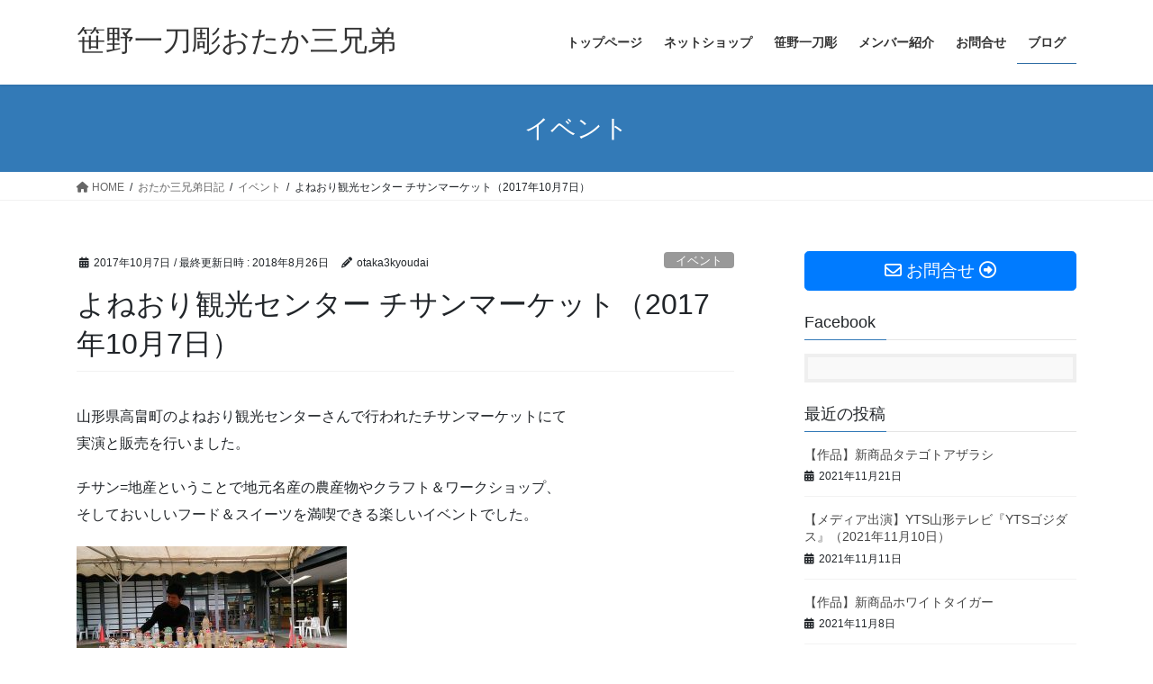

--- FILE ---
content_type: text/html; charset=UTF-8
request_url: https://otakapoppo3kyoudai.com/diary/event/%E3%82%88%E3%81%AD%E3%81%8A%E3%82%8A%E8%A6%B3%E5%85%89%E3%82%BB%E3%83%B3%E3%82%BF%E3%83%BC-%E3%83%81%E3%82%B5%E3%83%B3%E3%83%9E%E3%83%BC%E3%82%B1%E3%83%83%E3%83%88%EF%BC%882017%E5%B9%B410%E6%9C%887/
body_size: 85818
content:
<!DOCTYPE html>
<html dir="ltr" lang="ja" prefix="og: https://ogp.me/ns#">
<head>
<meta charset="utf-8">
<meta http-equiv="X-UA-Compatible" content="IE=edge">
<meta name="viewport" content="width=device-width, initial-scale=1">

<title>チサンマーケット | 笹野一刀彫おたか三兄弟</title>
	<style>img:is([sizes="auto" i], [sizes^="auto," i]) { contain-intrinsic-size: 3000px 1500px }</style>
	
		<!-- All in One SEO 4.8.7.2 - aioseo.com -->
	<meta name="description" content="よねおり観光センターさんのイベントチサンマーケットに出店。地元名産品を楽しみながら一刀彫の実演と販売を行いました。" />
	<meta name="robots" content="max-snippet:-1, max-image-preview:large, max-video-preview:-1" />
	<meta name="author" content="otaka3kyoudai"/>
	<meta name="google-site-verification" content="LqoQRMV0dc1rQ-kKZrxpdR0n6J87W6k_UwMbeV-EFbg" />
	<meta name="keywords" content="よねおり観光センター,チサンマーケット,笹野一刀彫,笹野一刀彫実演" />
	<link rel="canonical" href="https://otakapoppo3kyoudai.com/diary/event/%e3%82%88%e3%81%ad%e3%81%8a%e3%82%8a%e8%a6%b3%e5%85%89%e3%82%bb%e3%83%b3%e3%82%bf%e3%83%bc-%e3%83%81%e3%82%b5%e3%83%b3%e3%83%9e%e3%83%bc%e3%82%b1%e3%83%83%e3%83%88%ef%bc%882017%e5%b9%b410%e6%9c%887/" />
	<meta name="generator" content="All in One SEO (AIOSEO) 4.8.7.2" />
		<meta property="og:locale" content="ja_JP" />
		<meta property="og:site_name" content="笹野一刀彫おたか三兄弟" />
		<meta property="og:type" content="article" />
		<meta property="og:title" content="チサンマーケット | 笹野一刀彫おたか三兄弟" />
		<meta property="og:description" content="よねおり観光センターさんのイベントチサンマーケットに出店。地元名産品を楽しみながら一刀彫の実演と販売を行いました。" />
		<meta property="og:url" content="https://otakapoppo3kyoudai.com/diary/event/%e3%82%88%e3%81%ad%e3%81%8a%e3%82%8a%e8%a6%b3%e5%85%89%e3%82%bb%e3%83%b3%e3%82%bf%e3%83%bc-%e3%83%81%e3%82%b5%e3%83%b3%e3%83%9e%e3%83%bc%e3%82%b1%e3%83%83%e3%83%88%ef%bc%882017%e5%b9%b410%e6%9c%887/" />
		<meta property="fb:admins" content="https://www.facebook.com/kazuhiro.sato.5648," />
		<meta property="article:published_time" content="2017-10-07T10:34:56+00:00" />
		<meta property="article:modified_time" content="2018-08-26T07:48:28+00:00" />
		<meta property="article:publisher" content="https://www.facebook.com/sasanoittobori/" />
		<meta name="twitter:card" content="summary" />
		<meta name="twitter:title" content="チサンマーケット | 笹野一刀彫おたか三兄弟" />
		<meta name="twitter:description" content="よねおり観光センターさんのイベントチサンマーケットに出店。地元名産品を楽しみながら一刀彫の実演と販売を行いました。" />
		<script type="application/ld+json" class="aioseo-schema">
			{"@context":"https:\/\/schema.org","@graph":[{"@type":"Article","@id":"https:\/\/otakapoppo3kyoudai.com\/diary\/event\/%e3%82%88%e3%81%ad%e3%81%8a%e3%82%8a%e8%a6%b3%e5%85%89%e3%82%bb%e3%83%b3%e3%82%bf%e3%83%bc-%e3%83%81%e3%82%b5%e3%83%b3%e3%83%9e%e3%83%bc%e3%82%b1%e3%83%83%e3%83%88%ef%bc%882017%e5%b9%b410%e6%9c%887\/#article","name":"\u30c1\u30b5\u30f3\u30de\u30fc\u30b1\u30c3\u30c8 | \u7b39\u91ce\u4e00\u5200\u5f6b\u304a\u305f\u304b\u4e09\u5144\u5f1f","headline":"\u3088\u306d\u304a\u308a\u89b3\u5149\u30bb\u30f3\u30bf\u30fc \u30c1\u30b5\u30f3\u30de\u30fc\u30b1\u30c3\u30c8\uff082017\u5e7410\u67087\u65e5\uff09","author":{"@id":"https:\/\/otakapoppo3kyoudai.com\/author\/otaka3kyoudai\/#author"},"publisher":{"@id":"https:\/\/otakapoppo3kyoudai.com\/#organization"},"image":{"@type":"ImageObject","url":"https:\/\/otakapoppo3kyoudai.com\/wp-content\/uploads\/2018\/08\/22221965_528545080820570_2220641051298842382_n.jpg","@id":"https:\/\/otakapoppo3kyoudai.com\/diary\/event\/%e3%82%88%e3%81%ad%e3%81%8a%e3%82%8a%e8%a6%b3%e5%85%89%e3%82%bb%e3%83%b3%e3%82%bf%e3%83%bc-%e3%83%81%e3%82%b5%e3%83%b3%e3%83%9e%e3%83%bc%e3%82%b1%e3%83%83%e3%83%88%ef%bc%882017%e5%b9%b410%e6%9c%887\/#articleImage","width":960,"height":540},"datePublished":"2017-10-07T19:34:56+09:00","dateModified":"2018-08-26T16:48:28+09:00","inLanguage":"ja","mainEntityOfPage":{"@id":"https:\/\/otakapoppo3kyoudai.com\/diary\/event\/%e3%82%88%e3%81%ad%e3%81%8a%e3%82%8a%e8%a6%b3%e5%85%89%e3%82%bb%e3%83%b3%e3%82%bf%e3%83%bc-%e3%83%81%e3%82%b5%e3%83%b3%e3%83%9e%e3%83%bc%e3%82%b1%e3%83%83%e3%83%88%ef%bc%882017%e5%b9%b410%e6%9c%887\/#webpage"},"isPartOf":{"@id":"https:\/\/otakapoppo3kyoudai.com\/diary\/event\/%e3%82%88%e3%81%ad%e3%81%8a%e3%82%8a%e8%a6%b3%e5%85%89%e3%82%bb%e3%83%b3%e3%82%bf%e3%83%bc-%e3%83%81%e3%82%b5%e3%83%b3%e3%83%9e%e3%83%bc%e3%82%b1%e3%83%83%e3%83%88%ef%bc%882017%e5%b9%b410%e6%9c%887\/#webpage"},"articleSection":"\u30a4\u30d9\u30f3\u30c8"},{"@type":"BreadcrumbList","@id":"https:\/\/otakapoppo3kyoudai.com\/diary\/event\/%e3%82%88%e3%81%ad%e3%81%8a%e3%82%8a%e8%a6%b3%e5%85%89%e3%82%bb%e3%83%b3%e3%82%bf%e3%83%bc-%e3%83%81%e3%82%b5%e3%83%b3%e3%83%9e%e3%83%bc%e3%82%b1%e3%83%83%e3%83%88%ef%bc%882017%e5%b9%b410%e6%9c%887\/#breadcrumblist","itemListElement":[{"@type":"ListItem","@id":"https:\/\/otakapoppo3kyoudai.com#listItem","position":1,"name":"\u30db\u30fc\u30e0","item":"https:\/\/otakapoppo3kyoudai.com","nextItem":{"@type":"ListItem","@id":"https:\/\/otakapoppo3kyoudai.com\/category\/diary\/#listItem","name":"\u304a\u305f\u304b\u4e09\u5144\u5f1f\u65e5\u8a18"}},{"@type":"ListItem","@id":"https:\/\/otakapoppo3kyoudai.com\/category\/diary\/#listItem","position":2,"name":"\u304a\u305f\u304b\u4e09\u5144\u5f1f\u65e5\u8a18","item":"https:\/\/otakapoppo3kyoudai.com\/category\/diary\/","nextItem":{"@type":"ListItem","@id":"https:\/\/otakapoppo3kyoudai.com\/category\/diary\/event\/#listItem","name":"\u30a4\u30d9\u30f3\u30c8"},"previousItem":{"@type":"ListItem","@id":"https:\/\/otakapoppo3kyoudai.com#listItem","name":"\u30db\u30fc\u30e0"}},{"@type":"ListItem","@id":"https:\/\/otakapoppo3kyoudai.com\/category\/diary\/event\/#listItem","position":3,"name":"\u30a4\u30d9\u30f3\u30c8","item":"https:\/\/otakapoppo3kyoudai.com\/category\/diary\/event\/","nextItem":{"@type":"ListItem","@id":"https:\/\/otakapoppo3kyoudai.com\/diary\/event\/%e3%82%88%e3%81%ad%e3%81%8a%e3%82%8a%e8%a6%b3%e5%85%89%e3%82%bb%e3%83%b3%e3%82%bf%e3%83%bc-%e3%83%81%e3%82%b5%e3%83%b3%e3%83%9e%e3%83%bc%e3%82%b1%e3%83%83%e3%83%88%ef%bc%882017%e5%b9%b410%e6%9c%887\/#listItem","name":"\u3088\u306d\u304a\u308a\u89b3\u5149\u30bb\u30f3\u30bf\u30fc \u30c1\u30b5\u30f3\u30de\u30fc\u30b1\u30c3\u30c8\uff082017\u5e7410\u67087\u65e5\uff09"},"previousItem":{"@type":"ListItem","@id":"https:\/\/otakapoppo3kyoudai.com\/category\/diary\/#listItem","name":"\u304a\u305f\u304b\u4e09\u5144\u5f1f\u65e5\u8a18"}},{"@type":"ListItem","@id":"https:\/\/otakapoppo3kyoudai.com\/diary\/event\/%e3%82%88%e3%81%ad%e3%81%8a%e3%82%8a%e8%a6%b3%e5%85%89%e3%82%bb%e3%83%b3%e3%82%bf%e3%83%bc-%e3%83%81%e3%82%b5%e3%83%b3%e3%83%9e%e3%83%bc%e3%82%b1%e3%83%83%e3%83%88%ef%bc%882017%e5%b9%b410%e6%9c%887\/#listItem","position":4,"name":"\u3088\u306d\u304a\u308a\u89b3\u5149\u30bb\u30f3\u30bf\u30fc \u30c1\u30b5\u30f3\u30de\u30fc\u30b1\u30c3\u30c8\uff082017\u5e7410\u67087\u65e5\uff09","previousItem":{"@type":"ListItem","@id":"https:\/\/otakapoppo3kyoudai.com\/category\/diary\/event\/#listItem","name":"\u30a4\u30d9\u30f3\u30c8"}}]},{"@type":"Organization","@id":"https:\/\/otakapoppo3kyoudai.com\/#organization","name":"\u7b39\u91ce\u4e00\u5200\u5f6b\u304a\u305f\u304b\u4e09\u5144\u5f1f","description":"\u304a\u9df9\u307d\u3063\u307d\uff08\u304a\u305f\u304b\u307d\u3063\u307d\uff09\u3067\u6709\u540d\u306a\u7b39\u91ce\u4e00\u5200\u5f6b\u306f\u3001\u5c71\u5f62\u770c\u7c73\u6ca2\u5e02\u306e\u5357\u90e8\u306b\u3042\u308b\u7b39\u91ce\u5730\u533a\u3067\u4ee3\u3005\u53d7\u3051\u7d99\u304c\u308c\u3066\u3044\u308b\u4f1d\u7d71\u5de5\u82b8\u54c1\u3067\u3059\u3002\u305d\u306e\u6b74\u53f2\u306f\u53e4\u304f\u3001\u5343\u6570\u767e\u5e74\u306e\u6b74\u53f2\u3092\u6301\u3064\u3068\u8a00\u3044\u4f1d\u3048\u3089\u308c\u3066\u3044\u307e\u3059\u3002\u6750\u6599\u3068\u306a\u308b\u30b3\u30b7\u30a2\u30d6\u30e9\u306e\u6728\u3092 \u30b5\u30eb\u30ad\u30ea\u3068\u547c\u3070\u308c\u308b\u72ec\u7279\u306e\u5203\u7269\u4e00\u5200\u3067\u5f6b\u308a\u4e0a\u3052\u3066\u3044\u304f\u3053\u3068\u304b\u3089\u3001\u300e\u7b39\u91ce\u4e00\u5200\u5f6b\u300f\u3068\u547c\u3070\u308c\u3066\u3044\u307e\u3059\u3002\u9df9\u3092\u304b\u305f\u3069\u3063\u305f\u304a\u305f\u304b\u307d\u3063\u307d\u304c\u6709\u540d\u3067\u3059\u304c\u3001\u305d\u306e\u4ed6\u306b\u9d8f\u3084\u689f\u3001\u5e72\u652f\u306a\u3069\u305d\u306e\u7a2e\u985e\u306f\u6570\u5341\u7a2e\u985e\u306b\u306a\u308a\u307e\u3059\u3002","url":"https:\/\/otakapoppo3kyoudai.com\/","sameAs":["https:\/\/www.facebook.com\/sasanoittobori\/"]},{"@type":"Person","@id":"https:\/\/otakapoppo3kyoudai.com\/author\/otaka3kyoudai\/#author","url":"https:\/\/otakapoppo3kyoudai.com\/author\/otaka3kyoudai\/","name":"otaka3kyoudai","image":{"@type":"ImageObject","@id":"https:\/\/otakapoppo3kyoudai.com\/diary\/event\/%e3%82%88%e3%81%ad%e3%81%8a%e3%82%8a%e8%a6%b3%e5%85%89%e3%82%bb%e3%83%b3%e3%82%bf%e3%83%bc-%e3%83%81%e3%82%b5%e3%83%b3%e3%83%9e%e3%83%bc%e3%82%b1%e3%83%83%e3%83%88%ef%bc%882017%e5%b9%b410%e6%9c%887\/#authorImage","url":"https:\/\/secure.gravatar.com\/avatar\/5e31eedc4d1c9d16e9911f8b44552909?s=96&d=mm&r=g","width":96,"height":96,"caption":"otaka3kyoudai"}},{"@type":"WebPage","@id":"https:\/\/otakapoppo3kyoudai.com\/diary\/event\/%e3%82%88%e3%81%ad%e3%81%8a%e3%82%8a%e8%a6%b3%e5%85%89%e3%82%bb%e3%83%b3%e3%82%bf%e3%83%bc-%e3%83%81%e3%82%b5%e3%83%b3%e3%83%9e%e3%83%bc%e3%82%b1%e3%83%83%e3%83%88%ef%bc%882017%e5%b9%b410%e6%9c%887\/#webpage","url":"https:\/\/otakapoppo3kyoudai.com\/diary\/event\/%e3%82%88%e3%81%ad%e3%81%8a%e3%82%8a%e8%a6%b3%e5%85%89%e3%82%bb%e3%83%b3%e3%82%bf%e3%83%bc-%e3%83%81%e3%82%b5%e3%83%b3%e3%83%9e%e3%83%bc%e3%82%b1%e3%83%83%e3%83%88%ef%bc%882017%e5%b9%b410%e6%9c%887\/","name":"\u30c1\u30b5\u30f3\u30de\u30fc\u30b1\u30c3\u30c8 | \u7b39\u91ce\u4e00\u5200\u5f6b\u304a\u305f\u304b\u4e09\u5144\u5f1f","description":"\u3088\u306d\u304a\u308a\u89b3\u5149\u30bb\u30f3\u30bf\u30fc\u3055\u3093\u306e\u30a4\u30d9\u30f3\u30c8\u30c1\u30b5\u30f3\u30de\u30fc\u30b1\u30c3\u30c8\u306b\u51fa\u5e97\u3002\u5730\u5143\u540d\u7523\u54c1\u3092\u697d\u3057\u307f\u306a\u304c\u3089\u4e00\u5200\u5f6b\u306e\u5b9f\u6f14\u3068\u8ca9\u58f2\u3092\u884c\u3044\u307e\u3057\u305f\u3002","inLanguage":"ja","isPartOf":{"@id":"https:\/\/otakapoppo3kyoudai.com\/#website"},"breadcrumb":{"@id":"https:\/\/otakapoppo3kyoudai.com\/diary\/event\/%e3%82%88%e3%81%ad%e3%81%8a%e3%82%8a%e8%a6%b3%e5%85%89%e3%82%bb%e3%83%b3%e3%82%bf%e3%83%bc-%e3%83%81%e3%82%b5%e3%83%b3%e3%83%9e%e3%83%bc%e3%82%b1%e3%83%83%e3%83%88%ef%bc%882017%e5%b9%b410%e6%9c%887\/#breadcrumblist"},"author":{"@id":"https:\/\/otakapoppo3kyoudai.com\/author\/otaka3kyoudai\/#author"},"creator":{"@id":"https:\/\/otakapoppo3kyoudai.com\/author\/otaka3kyoudai\/#author"},"datePublished":"2017-10-07T19:34:56+09:00","dateModified":"2018-08-26T16:48:28+09:00"},{"@type":"WebSite","@id":"https:\/\/otakapoppo3kyoudai.com\/#website","url":"https:\/\/otakapoppo3kyoudai.com\/","name":"\u7b39\u91ce\u4e00\u5200\u5f6b\u304a\u305f\u304b\u4e09\u5144\u5f1f","description":"\u304a\u9df9\u307d\u3063\u307d\uff08\u304a\u305f\u304b\u307d\u3063\u307d\uff09\u3067\u6709\u540d\u306a\u7b39\u91ce\u4e00\u5200\u5f6b\u306f\u3001\u5c71\u5f62\u770c\u7c73\u6ca2\u5e02\u306e\u5357\u90e8\u306b\u3042\u308b\u7b39\u91ce\u5730\u533a\u3067\u4ee3\u3005\u53d7\u3051\u7d99\u304c\u308c\u3066\u3044\u308b\u4f1d\u7d71\u5de5\u82b8\u54c1\u3067\u3059\u3002\u305d\u306e\u6b74\u53f2\u306f\u53e4\u304f\u3001\u5343\u6570\u767e\u5e74\u306e\u6b74\u53f2\u3092\u6301\u3064\u3068\u8a00\u3044\u4f1d\u3048\u3089\u308c\u3066\u3044\u307e\u3059\u3002\u6750\u6599\u3068\u306a\u308b\u30b3\u30b7\u30a2\u30d6\u30e9\u306e\u6728\u3092 \u30b5\u30eb\u30ad\u30ea\u3068\u547c\u3070\u308c\u308b\u72ec\u7279\u306e\u5203\u7269\u4e00\u5200\u3067\u5f6b\u308a\u4e0a\u3052\u3066\u3044\u304f\u3053\u3068\u304b\u3089\u3001\u300e\u7b39\u91ce\u4e00\u5200\u5f6b\u300f\u3068\u547c\u3070\u308c\u3066\u3044\u307e\u3059\u3002\u9df9\u3092\u304b\u305f\u3069\u3063\u305f\u304a\u305f\u304b\u307d\u3063\u307d\u304c\u6709\u540d\u3067\u3059\u304c\u3001\u305d\u306e\u4ed6\u306b\u9d8f\u3084\u689f\u3001\u5e72\u652f\u306a\u3069\u305d\u306e\u7a2e\u985e\u306f\u6570\u5341\u7a2e\u985e\u306b\u306a\u308a\u307e\u3059\u3002","inLanguage":"ja","publisher":{"@id":"https:\/\/otakapoppo3kyoudai.com\/#organization"}}]}
		</script>
		<!-- All in One SEO -->

<link rel="alternate" type="application/rss+xml" title="笹野一刀彫おたか三兄弟 &raquo; フィード" href="https://otakapoppo3kyoudai.com/feed/" />
<link rel="alternate" type="application/rss+xml" title="笹野一刀彫おたか三兄弟 &raquo; コメントフィード" href="https://otakapoppo3kyoudai.com/comments/feed/" />
<link rel="alternate" type="application/rss+xml" title="笹野一刀彫おたか三兄弟 &raquo; よねおり観光センター チサンマーケット（2017年10月7日） のコメントのフィード" href="https://otakapoppo3kyoudai.com/diary/event/%e3%82%88%e3%81%ad%e3%81%8a%e3%82%8a%e8%a6%b3%e5%85%89%e3%82%bb%e3%83%b3%e3%82%bf%e3%83%bc-%e3%83%81%e3%82%b5%e3%83%b3%e3%83%9e%e3%83%bc%e3%82%b1%e3%83%83%e3%83%88%ef%bc%882017%e5%b9%b410%e6%9c%887/feed/" />
<meta name="description" content="山形県高畠町のよねおり観光センターさんで行われたチサンマーケットにて実演と販売を行いました。チサン=地産ということで地元名産の農産物やクラフト＆ワークショップ、そしておいしいフード＆スイーツを満喫できる楽しいイベントでした。高畠町の人気キャラクター、『たかっき・はたっき』とも初対面！" />		<!-- This site uses the Google Analytics by MonsterInsights plugin v9.11.1 - Using Analytics tracking - https://www.monsterinsights.com/ -->
							<script src="//www.googletagmanager.com/gtag/js?id=G-7ES74NL10V"  data-cfasync="false" data-wpfc-render="false" type="text/javascript" async></script>
			<script data-cfasync="false" data-wpfc-render="false" type="text/javascript">
				var mi_version = '9.11.1';
				var mi_track_user = true;
				var mi_no_track_reason = '';
								var MonsterInsightsDefaultLocations = {"page_location":"https:\/\/otakapoppo3kyoudai.com\/diary\/event\/%E3%82%88%E3%81%AD%E3%81%8A%E3%82%8A%E8%A6%B3%E5%85%89%E3%82%BB%E3%83%B3%E3%82%BF%E3%83%BC-%E3%83%81%E3%82%B5%E3%83%B3%E3%83%9E%E3%83%BC%E3%82%B1%E3%83%83%E3%83%88%EF%BC%882017%E5%B9%B410%E6%9C%887\/"};
								if ( typeof MonsterInsightsPrivacyGuardFilter === 'function' ) {
					var MonsterInsightsLocations = (typeof MonsterInsightsExcludeQuery === 'object') ? MonsterInsightsPrivacyGuardFilter( MonsterInsightsExcludeQuery ) : MonsterInsightsPrivacyGuardFilter( MonsterInsightsDefaultLocations );
				} else {
					var MonsterInsightsLocations = (typeof MonsterInsightsExcludeQuery === 'object') ? MonsterInsightsExcludeQuery : MonsterInsightsDefaultLocations;
				}

								var disableStrs = [
										'ga-disable-G-7ES74NL10V',
									];

				/* Function to detect opted out users */
				function __gtagTrackerIsOptedOut() {
					for (var index = 0; index < disableStrs.length; index++) {
						if (document.cookie.indexOf(disableStrs[index] + '=true') > -1) {
							return true;
						}
					}

					return false;
				}

				/* Disable tracking if the opt-out cookie exists. */
				if (__gtagTrackerIsOptedOut()) {
					for (var index = 0; index < disableStrs.length; index++) {
						window[disableStrs[index]] = true;
					}
				}

				/* Opt-out function */
				function __gtagTrackerOptout() {
					for (var index = 0; index < disableStrs.length; index++) {
						document.cookie = disableStrs[index] + '=true; expires=Thu, 31 Dec 2099 23:59:59 UTC; path=/';
						window[disableStrs[index]] = true;
					}
				}

				if ('undefined' === typeof gaOptout) {
					function gaOptout() {
						__gtagTrackerOptout();
					}
				}
								window.dataLayer = window.dataLayer || [];

				window.MonsterInsightsDualTracker = {
					helpers: {},
					trackers: {},
				};
				if (mi_track_user) {
					function __gtagDataLayer() {
						dataLayer.push(arguments);
					}

					function __gtagTracker(type, name, parameters) {
						if (!parameters) {
							parameters = {};
						}

						if (parameters.send_to) {
							__gtagDataLayer.apply(null, arguments);
							return;
						}

						if (type === 'event') {
														parameters.send_to = monsterinsights_frontend.v4_id;
							var hookName = name;
							if (typeof parameters['event_category'] !== 'undefined') {
								hookName = parameters['event_category'] + ':' + name;
							}

							if (typeof MonsterInsightsDualTracker.trackers[hookName] !== 'undefined') {
								MonsterInsightsDualTracker.trackers[hookName](parameters);
							} else {
								__gtagDataLayer('event', name, parameters);
							}
							
						} else {
							__gtagDataLayer.apply(null, arguments);
						}
					}

					__gtagTracker('js', new Date());
					__gtagTracker('set', {
						'developer_id.dZGIzZG': true,
											});
					if ( MonsterInsightsLocations.page_location ) {
						__gtagTracker('set', MonsterInsightsLocations);
					}
										__gtagTracker('config', 'G-7ES74NL10V', {"forceSSL":"true","link_attribution":"true"} );
										window.gtag = __gtagTracker;										(function () {
						/* https://developers.google.com/analytics/devguides/collection/analyticsjs/ */
						/* ga and __gaTracker compatibility shim. */
						var noopfn = function () {
							return null;
						};
						var newtracker = function () {
							return new Tracker();
						};
						var Tracker = function () {
							return null;
						};
						var p = Tracker.prototype;
						p.get = noopfn;
						p.set = noopfn;
						p.send = function () {
							var args = Array.prototype.slice.call(arguments);
							args.unshift('send');
							__gaTracker.apply(null, args);
						};
						var __gaTracker = function () {
							var len = arguments.length;
							if (len === 0) {
								return;
							}
							var f = arguments[len - 1];
							if (typeof f !== 'object' || f === null || typeof f.hitCallback !== 'function') {
								if ('send' === arguments[0]) {
									var hitConverted, hitObject = false, action;
									if ('event' === arguments[1]) {
										if ('undefined' !== typeof arguments[3]) {
											hitObject = {
												'eventAction': arguments[3],
												'eventCategory': arguments[2],
												'eventLabel': arguments[4],
												'value': arguments[5] ? arguments[5] : 1,
											}
										}
									}
									if ('pageview' === arguments[1]) {
										if ('undefined' !== typeof arguments[2]) {
											hitObject = {
												'eventAction': 'page_view',
												'page_path': arguments[2],
											}
										}
									}
									if (typeof arguments[2] === 'object') {
										hitObject = arguments[2];
									}
									if (typeof arguments[5] === 'object') {
										Object.assign(hitObject, arguments[5]);
									}
									if ('undefined' !== typeof arguments[1].hitType) {
										hitObject = arguments[1];
										if ('pageview' === hitObject.hitType) {
											hitObject.eventAction = 'page_view';
										}
									}
									if (hitObject) {
										action = 'timing' === arguments[1].hitType ? 'timing_complete' : hitObject.eventAction;
										hitConverted = mapArgs(hitObject);
										__gtagTracker('event', action, hitConverted);
									}
								}
								return;
							}

							function mapArgs(args) {
								var arg, hit = {};
								var gaMap = {
									'eventCategory': 'event_category',
									'eventAction': 'event_action',
									'eventLabel': 'event_label',
									'eventValue': 'event_value',
									'nonInteraction': 'non_interaction',
									'timingCategory': 'event_category',
									'timingVar': 'name',
									'timingValue': 'value',
									'timingLabel': 'event_label',
									'page': 'page_path',
									'location': 'page_location',
									'title': 'page_title',
									'referrer' : 'page_referrer',
								};
								for (arg in args) {
																		if (!(!args.hasOwnProperty(arg) || !gaMap.hasOwnProperty(arg))) {
										hit[gaMap[arg]] = args[arg];
									} else {
										hit[arg] = args[arg];
									}
								}
								return hit;
							}

							try {
								f.hitCallback();
							} catch (ex) {
							}
						};
						__gaTracker.create = newtracker;
						__gaTracker.getByName = newtracker;
						__gaTracker.getAll = function () {
							return [];
						};
						__gaTracker.remove = noopfn;
						__gaTracker.loaded = true;
						window['__gaTracker'] = __gaTracker;
					})();
									} else {
										console.log("");
					(function () {
						function __gtagTracker() {
							return null;
						}

						window['__gtagTracker'] = __gtagTracker;
						window['gtag'] = __gtagTracker;
					})();
									}
			</script>
							<!-- / Google Analytics by MonsterInsights -->
		<script type="text/javascript">
/* <![CDATA[ */
window._wpemojiSettings = {"baseUrl":"https:\/\/s.w.org\/images\/core\/emoji\/15.0.3\/72x72\/","ext":".png","svgUrl":"https:\/\/s.w.org\/images\/core\/emoji\/15.0.3\/svg\/","svgExt":".svg","source":{"concatemoji":"https:\/\/otakapoppo3kyoudai.com\/wp-includes\/js\/wp-emoji-release.min.js?ver=6.7.4"}};
/*! This file is auto-generated */
!function(i,n){var o,s,e;function c(e){try{var t={supportTests:e,timestamp:(new Date).valueOf()};sessionStorage.setItem(o,JSON.stringify(t))}catch(e){}}function p(e,t,n){e.clearRect(0,0,e.canvas.width,e.canvas.height),e.fillText(t,0,0);var t=new Uint32Array(e.getImageData(0,0,e.canvas.width,e.canvas.height).data),r=(e.clearRect(0,0,e.canvas.width,e.canvas.height),e.fillText(n,0,0),new Uint32Array(e.getImageData(0,0,e.canvas.width,e.canvas.height).data));return t.every(function(e,t){return e===r[t]})}function u(e,t,n){switch(t){case"flag":return n(e,"\ud83c\udff3\ufe0f\u200d\u26a7\ufe0f","\ud83c\udff3\ufe0f\u200b\u26a7\ufe0f")?!1:!n(e,"\ud83c\uddfa\ud83c\uddf3","\ud83c\uddfa\u200b\ud83c\uddf3")&&!n(e,"\ud83c\udff4\udb40\udc67\udb40\udc62\udb40\udc65\udb40\udc6e\udb40\udc67\udb40\udc7f","\ud83c\udff4\u200b\udb40\udc67\u200b\udb40\udc62\u200b\udb40\udc65\u200b\udb40\udc6e\u200b\udb40\udc67\u200b\udb40\udc7f");case"emoji":return!n(e,"\ud83d\udc26\u200d\u2b1b","\ud83d\udc26\u200b\u2b1b")}return!1}function f(e,t,n){var r="undefined"!=typeof WorkerGlobalScope&&self instanceof WorkerGlobalScope?new OffscreenCanvas(300,150):i.createElement("canvas"),a=r.getContext("2d",{willReadFrequently:!0}),o=(a.textBaseline="top",a.font="600 32px Arial",{});return e.forEach(function(e){o[e]=t(a,e,n)}),o}function t(e){var t=i.createElement("script");t.src=e,t.defer=!0,i.head.appendChild(t)}"undefined"!=typeof Promise&&(o="wpEmojiSettingsSupports",s=["flag","emoji"],n.supports={everything:!0,everythingExceptFlag:!0},e=new Promise(function(e){i.addEventListener("DOMContentLoaded",e,{once:!0})}),new Promise(function(t){var n=function(){try{var e=JSON.parse(sessionStorage.getItem(o));if("object"==typeof e&&"number"==typeof e.timestamp&&(new Date).valueOf()<e.timestamp+604800&&"object"==typeof e.supportTests)return e.supportTests}catch(e){}return null}();if(!n){if("undefined"!=typeof Worker&&"undefined"!=typeof OffscreenCanvas&&"undefined"!=typeof URL&&URL.createObjectURL&&"undefined"!=typeof Blob)try{var e="postMessage("+f.toString()+"("+[JSON.stringify(s),u.toString(),p.toString()].join(",")+"));",r=new Blob([e],{type:"text/javascript"}),a=new Worker(URL.createObjectURL(r),{name:"wpTestEmojiSupports"});return void(a.onmessage=function(e){c(n=e.data),a.terminate(),t(n)})}catch(e){}c(n=f(s,u,p))}t(n)}).then(function(e){for(var t in e)n.supports[t]=e[t],n.supports.everything=n.supports.everything&&n.supports[t],"flag"!==t&&(n.supports.everythingExceptFlag=n.supports.everythingExceptFlag&&n.supports[t]);n.supports.everythingExceptFlag=n.supports.everythingExceptFlag&&!n.supports.flag,n.DOMReady=!1,n.readyCallback=function(){n.DOMReady=!0}}).then(function(){return e}).then(function(){var e;n.supports.everything||(n.readyCallback(),(e=n.source||{}).concatemoji?t(e.concatemoji):e.wpemoji&&e.twemoji&&(t(e.twemoji),t(e.wpemoji)))}))}((window,document),window._wpemojiSettings);
/* ]]> */
</script>
<link rel='stylesheet' id='vkExUnit_common_style-css' href='https://otakapoppo3kyoudai.com/wp-content/plugins/vk-all-in-one-expansion-unit/assets/css/vkExUnit_style.css?ver=9.112.0.1' type='text/css' media='all' />
<style id='vkExUnit_common_style-inline-css' type='text/css'>
:root {--ver_page_top_button_url:url(https://otakapoppo3kyoudai.com/wp-content/plugins/vk-all-in-one-expansion-unit/assets/images/to-top-btn-icon.svg);}@font-face {font-weight: normal;font-style: normal;font-family: "vk_sns";src: url("https://otakapoppo3kyoudai.com/wp-content/plugins/vk-all-in-one-expansion-unit/inc/sns/icons/fonts/vk_sns.eot?-bq20cj");src: url("https://otakapoppo3kyoudai.com/wp-content/plugins/vk-all-in-one-expansion-unit/inc/sns/icons/fonts/vk_sns.eot?#iefix-bq20cj") format("embedded-opentype"),url("https://otakapoppo3kyoudai.com/wp-content/plugins/vk-all-in-one-expansion-unit/inc/sns/icons/fonts/vk_sns.woff?-bq20cj") format("woff"),url("https://otakapoppo3kyoudai.com/wp-content/plugins/vk-all-in-one-expansion-unit/inc/sns/icons/fonts/vk_sns.ttf?-bq20cj") format("truetype"),url("https://otakapoppo3kyoudai.com/wp-content/plugins/vk-all-in-one-expansion-unit/inc/sns/icons/fonts/vk_sns.svg?-bq20cj#vk_sns") format("svg");}
.veu_promotion-alert__content--text {border: 1px solid rgba(0,0,0,0.125);padding: 0.5em 1em;border-radius: var(--vk-size-radius);margin-bottom: var(--vk-margin-block-bottom);font-size: 0.875rem;}/* Alert Content部分に段落タグを入れた場合に最後の段落の余白を0にする */.veu_promotion-alert__content--text p:last-of-type{margin-bottom:0;margin-top: 0;}
</style>
<style id='wp-emoji-styles-inline-css' type='text/css'>

	img.wp-smiley, img.emoji {
		display: inline !important;
		border: none !important;
		box-shadow: none !important;
		height: 1em !important;
		width: 1em !important;
		margin: 0 0.07em !important;
		vertical-align: -0.1em !important;
		background: none !important;
		padding: 0 !important;
	}
</style>
<link rel='stylesheet' id='wp-block-library-css' href='https://otakapoppo3kyoudai.com/wp-includes/css/dist/block-library/style.min.css?ver=6.7.4' type='text/css' media='all' />
<style id='classic-theme-styles-inline-css' type='text/css'>
/*! This file is auto-generated */
.wp-block-button__link{color:#fff;background-color:#32373c;border-radius:9999px;box-shadow:none;text-decoration:none;padding:calc(.667em + 2px) calc(1.333em + 2px);font-size:1.125em}.wp-block-file__button{background:#32373c;color:#fff;text-decoration:none}
</style>
<style id='global-styles-inline-css' type='text/css'>
:root{--wp--preset--aspect-ratio--square: 1;--wp--preset--aspect-ratio--4-3: 4/3;--wp--preset--aspect-ratio--3-4: 3/4;--wp--preset--aspect-ratio--3-2: 3/2;--wp--preset--aspect-ratio--2-3: 2/3;--wp--preset--aspect-ratio--16-9: 16/9;--wp--preset--aspect-ratio--9-16: 9/16;--wp--preset--color--black: #000000;--wp--preset--color--cyan-bluish-gray: #abb8c3;--wp--preset--color--white: #ffffff;--wp--preset--color--pale-pink: #f78da7;--wp--preset--color--vivid-red: #cf2e2e;--wp--preset--color--luminous-vivid-orange: #ff6900;--wp--preset--color--luminous-vivid-amber: #fcb900;--wp--preset--color--light-green-cyan: #7bdcb5;--wp--preset--color--vivid-green-cyan: #00d084;--wp--preset--color--pale-cyan-blue: #8ed1fc;--wp--preset--color--vivid-cyan-blue: #0693e3;--wp--preset--color--vivid-purple: #9b51e0;--wp--preset--gradient--vivid-cyan-blue-to-vivid-purple: linear-gradient(135deg,rgba(6,147,227,1) 0%,rgb(155,81,224) 100%);--wp--preset--gradient--light-green-cyan-to-vivid-green-cyan: linear-gradient(135deg,rgb(122,220,180) 0%,rgb(0,208,130) 100%);--wp--preset--gradient--luminous-vivid-amber-to-luminous-vivid-orange: linear-gradient(135deg,rgba(252,185,0,1) 0%,rgba(255,105,0,1) 100%);--wp--preset--gradient--luminous-vivid-orange-to-vivid-red: linear-gradient(135deg,rgba(255,105,0,1) 0%,rgb(207,46,46) 100%);--wp--preset--gradient--very-light-gray-to-cyan-bluish-gray: linear-gradient(135deg,rgb(238,238,238) 0%,rgb(169,184,195) 100%);--wp--preset--gradient--cool-to-warm-spectrum: linear-gradient(135deg,rgb(74,234,220) 0%,rgb(151,120,209) 20%,rgb(207,42,186) 40%,rgb(238,44,130) 60%,rgb(251,105,98) 80%,rgb(254,248,76) 100%);--wp--preset--gradient--blush-light-purple: linear-gradient(135deg,rgb(255,206,236) 0%,rgb(152,150,240) 100%);--wp--preset--gradient--blush-bordeaux: linear-gradient(135deg,rgb(254,205,165) 0%,rgb(254,45,45) 50%,rgb(107,0,62) 100%);--wp--preset--gradient--luminous-dusk: linear-gradient(135deg,rgb(255,203,112) 0%,rgb(199,81,192) 50%,rgb(65,88,208) 100%);--wp--preset--gradient--pale-ocean: linear-gradient(135deg,rgb(255,245,203) 0%,rgb(182,227,212) 50%,rgb(51,167,181) 100%);--wp--preset--gradient--electric-grass: linear-gradient(135deg,rgb(202,248,128) 0%,rgb(113,206,126) 100%);--wp--preset--gradient--midnight: linear-gradient(135deg,rgb(2,3,129) 0%,rgb(40,116,252) 100%);--wp--preset--font-size--small: 13px;--wp--preset--font-size--medium: 20px;--wp--preset--font-size--large: 36px;--wp--preset--font-size--x-large: 42px;--wp--preset--spacing--20: 0.44rem;--wp--preset--spacing--30: 0.67rem;--wp--preset--spacing--40: 1rem;--wp--preset--spacing--50: 1.5rem;--wp--preset--spacing--60: 2.25rem;--wp--preset--spacing--70: 3.38rem;--wp--preset--spacing--80: 5.06rem;--wp--preset--shadow--natural: 6px 6px 9px rgba(0, 0, 0, 0.2);--wp--preset--shadow--deep: 12px 12px 50px rgba(0, 0, 0, 0.4);--wp--preset--shadow--sharp: 6px 6px 0px rgba(0, 0, 0, 0.2);--wp--preset--shadow--outlined: 6px 6px 0px -3px rgba(255, 255, 255, 1), 6px 6px rgba(0, 0, 0, 1);--wp--preset--shadow--crisp: 6px 6px 0px rgba(0, 0, 0, 1);}:where(.is-layout-flex){gap: 0.5em;}:where(.is-layout-grid){gap: 0.5em;}body .is-layout-flex{display: flex;}.is-layout-flex{flex-wrap: wrap;align-items: center;}.is-layout-flex > :is(*, div){margin: 0;}body .is-layout-grid{display: grid;}.is-layout-grid > :is(*, div){margin: 0;}:where(.wp-block-columns.is-layout-flex){gap: 2em;}:where(.wp-block-columns.is-layout-grid){gap: 2em;}:where(.wp-block-post-template.is-layout-flex){gap: 1.25em;}:where(.wp-block-post-template.is-layout-grid){gap: 1.25em;}.has-black-color{color: var(--wp--preset--color--black) !important;}.has-cyan-bluish-gray-color{color: var(--wp--preset--color--cyan-bluish-gray) !important;}.has-white-color{color: var(--wp--preset--color--white) !important;}.has-pale-pink-color{color: var(--wp--preset--color--pale-pink) !important;}.has-vivid-red-color{color: var(--wp--preset--color--vivid-red) !important;}.has-luminous-vivid-orange-color{color: var(--wp--preset--color--luminous-vivid-orange) !important;}.has-luminous-vivid-amber-color{color: var(--wp--preset--color--luminous-vivid-amber) !important;}.has-light-green-cyan-color{color: var(--wp--preset--color--light-green-cyan) !important;}.has-vivid-green-cyan-color{color: var(--wp--preset--color--vivid-green-cyan) !important;}.has-pale-cyan-blue-color{color: var(--wp--preset--color--pale-cyan-blue) !important;}.has-vivid-cyan-blue-color{color: var(--wp--preset--color--vivid-cyan-blue) !important;}.has-vivid-purple-color{color: var(--wp--preset--color--vivid-purple) !important;}.has-black-background-color{background-color: var(--wp--preset--color--black) !important;}.has-cyan-bluish-gray-background-color{background-color: var(--wp--preset--color--cyan-bluish-gray) !important;}.has-white-background-color{background-color: var(--wp--preset--color--white) !important;}.has-pale-pink-background-color{background-color: var(--wp--preset--color--pale-pink) !important;}.has-vivid-red-background-color{background-color: var(--wp--preset--color--vivid-red) !important;}.has-luminous-vivid-orange-background-color{background-color: var(--wp--preset--color--luminous-vivid-orange) !important;}.has-luminous-vivid-amber-background-color{background-color: var(--wp--preset--color--luminous-vivid-amber) !important;}.has-light-green-cyan-background-color{background-color: var(--wp--preset--color--light-green-cyan) !important;}.has-vivid-green-cyan-background-color{background-color: var(--wp--preset--color--vivid-green-cyan) !important;}.has-pale-cyan-blue-background-color{background-color: var(--wp--preset--color--pale-cyan-blue) !important;}.has-vivid-cyan-blue-background-color{background-color: var(--wp--preset--color--vivid-cyan-blue) !important;}.has-vivid-purple-background-color{background-color: var(--wp--preset--color--vivid-purple) !important;}.has-black-border-color{border-color: var(--wp--preset--color--black) !important;}.has-cyan-bluish-gray-border-color{border-color: var(--wp--preset--color--cyan-bluish-gray) !important;}.has-white-border-color{border-color: var(--wp--preset--color--white) !important;}.has-pale-pink-border-color{border-color: var(--wp--preset--color--pale-pink) !important;}.has-vivid-red-border-color{border-color: var(--wp--preset--color--vivid-red) !important;}.has-luminous-vivid-orange-border-color{border-color: var(--wp--preset--color--luminous-vivid-orange) !important;}.has-luminous-vivid-amber-border-color{border-color: var(--wp--preset--color--luminous-vivid-amber) !important;}.has-light-green-cyan-border-color{border-color: var(--wp--preset--color--light-green-cyan) !important;}.has-vivid-green-cyan-border-color{border-color: var(--wp--preset--color--vivid-green-cyan) !important;}.has-pale-cyan-blue-border-color{border-color: var(--wp--preset--color--pale-cyan-blue) !important;}.has-vivid-cyan-blue-border-color{border-color: var(--wp--preset--color--vivid-cyan-blue) !important;}.has-vivid-purple-border-color{border-color: var(--wp--preset--color--vivid-purple) !important;}.has-vivid-cyan-blue-to-vivid-purple-gradient-background{background: var(--wp--preset--gradient--vivid-cyan-blue-to-vivid-purple) !important;}.has-light-green-cyan-to-vivid-green-cyan-gradient-background{background: var(--wp--preset--gradient--light-green-cyan-to-vivid-green-cyan) !important;}.has-luminous-vivid-amber-to-luminous-vivid-orange-gradient-background{background: var(--wp--preset--gradient--luminous-vivid-amber-to-luminous-vivid-orange) !important;}.has-luminous-vivid-orange-to-vivid-red-gradient-background{background: var(--wp--preset--gradient--luminous-vivid-orange-to-vivid-red) !important;}.has-very-light-gray-to-cyan-bluish-gray-gradient-background{background: var(--wp--preset--gradient--very-light-gray-to-cyan-bluish-gray) !important;}.has-cool-to-warm-spectrum-gradient-background{background: var(--wp--preset--gradient--cool-to-warm-spectrum) !important;}.has-blush-light-purple-gradient-background{background: var(--wp--preset--gradient--blush-light-purple) !important;}.has-blush-bordeaux-gradient-background{background: var(--wp--preset--gradient--blush-bordeaux) !important;}.has-luminous-dusk-gradient-background{background: var(--wp--preset--gradient--luminous-dusk) !important;}.has-pale-ocean-gradient-background{background: var(--wp--preset--gradient--pale-ocean) !important;}.has-electric-grass-gradient-background{background: var(--wp--preset--gradient--electric-grass) !important;}.has-midnight-gradient-background{background: var(--wp--preset--gradient--midnight) !important;}.has-small-font-size{font-size: var(--wp--preset--font-size--small) !important;}.has-medium-font-size{font-size: var(--wp--preset--font-size--medium) !important;}.has-large-font-size{font-size: var(--wp--preset--font-size--large) !important;}.has-x-large-font-size{font-size: var(--wp--preset--font-size--x-large) !important;}
:where(.wp-block-post-template.is-layout-flex){gap: 1.25em;}:where(.wp-block-post-template.is-layout-grid){gap: 1.25em;}
:where(.wp-block-columns.is-layout-flex){gap: 2em;}:where(.wp-block-columns.is-layout-grid){gap: 2em;}
:root :where(.wp-block-pullquote){font-size: 1.5em;line-height: 1.6;}
</style>
<link rel='stylesheet' id='contact-form-7-css' href='https://otakapoppo3kyoudai.com/wp-content/plugins/contact-form-7/includes/css/styles.css?ver=6.1.2' type='text/css' media='all' />
<link rel='stylesheet' id='whats-new-style-css' href='https://otakapoppo3kyoudai.com/wp-content/plugins/whats-new-genarator/whats-new.css?ver=2.0.2' type='text/css' media='all' />
<link rel='stylesheet' id='bootstrap-4-style-css' href='https://otakapoppo3kyoudai.com/wp-content/themes/lightning/_g2/library/bootstrap-4/css/bootstrap.min.css?ver=4.5.0' type='text/css' media='all' />
<link rel='stylesheet' id='lightning-common-style-css' href='https://otakapoppo3kyoudai.com/wp-content/themes/lightning/_g2/assets/css/common.css?ver=15.31.1' type='text/css' media='all' />
<style id='lightning-common-style-inline-css' type='text/css'>
/* vk-mobile-nav */:root {--vk-mobile-nav-menu-btn-bg-src: url("https://otakapoppo3kyoudai.com/wp-content/themes/lightning/_g2/inc/vk-mobile-nav/package/images/vk-menu-btn-black.svg");--vk-mobile-nav-menu-btn-close-bg-src: url("https://otakapoppo3kyoudai.com/wp-content/themes/lightning/_g2/inc/vk-mobile-nav/package/images/vk-menu-close-black.svg");--vk-menu-acc-icon-open-black-bg-src: url("https://otakapoppo3kyoudai.com/wp-content/themes/lightning/_g2/inc/vk-mobile-nav/package/images/vk-menu-acc-icon-open-black.svg");--vk-menu-acc-icon-open-white-bg-src: url("https://otakapoppo3kyoudai.com/wp-content/themes/lightning/_g2/inc/vk-mobile-nav/package/images/vk-menu-acc-icon-open-white.svg");--vk-menu-acc-icon-close-black-bg-src: url("https://otakapoppo3kyoudai.com/wp-content/themes/lightning/_g2/inc/vk-mobile-nav/package/images/vk-menu-close-black.svg");--vk-menu-acc-icon-close-white-bg-src: url("https://otakapoppo3kyoudai.com/wp-content/themes/lightning/_g2/inc/vk-mobile-nav/package/images/vk-menu-close-white.svg");}
</style>
<link rel='stylesheet' id='lightning-design-style-css' href='https://otakapoppo3kyoudai.com/wp-content/themes/lightning/_g2/design-skin/origin2/css/style.css?ver=15.31.1' type='text/css' media='all' />
<style id='lightning-design-style-inline-css' type='text/css'>
:root {--color-key:#337ab7;--wp--preset--color--vk-color-primary:#337ab7;--color-key-dark:#2e6da4;}
a { color:#337ab7; }
.tagcloud a:before { font-family: "Font Awesome 5 Free";content: "\f02b";font-weight: bold; }
.media .media-body .media-heading a:hover { color:; }@media (min-width: 768px){.gMenu > li:before,.gMenu > li.menu-item-has-children::after { border-bottom-color: }.gMenu li li { background-color: }.gMenu li li a:hover { background-color:; }} /* @media (min-width: 768px) */.page-header { background-color:; }h2,.mainSection-title { border-top-color:; }h3:after,.subSection-title:after { border-bottom-color:; }ul.page-numbers li span.page-numbers.current,.page-link dl .post-page-numbers.current { background-color:; }.pager li > a { border-color:;color:;}.pager li > a:hover { background-color:;color:#fff;}.siteFooter { border-top-color:; }dt { border-left-color:; }:root {--g_nav_main_acc_icon_open_url:url(https://otakapoppo3kyoudai.com/wp-content/themes/lightning/_g2/inc/vk-mobile-nav/package/images/vk-menu-acc-icon-open-black.svg);--g_nav_main_acc_icon_close_url: url(https://otakapoppo3kyoudai.com/wp-content/themes/lightning/_g2/inc/vk-mobile-nav/package/images/vk-menu-close-black.svg);--g_nav_sub_acc_icon_open_url: url(https://otakapoppo3kyoudai.com/wp-content/themes/lightning/_g2/inc/vk-mobile-nav/package/images/vk-menu-acc-icon-open-white.svg);--g_nav_sub_acc_icon_close_url: url(https://otakapoppo3kyoudai.com/wp-content/themes/lightning/_g2/inc/vk-mobile-nav/package/images/vk-menu-close-white.svg);}
</style>
<link rel='stylesheet' id='veu-cta-css' href='https://otakapoppo3kyoudai.com/wp-content/plugins/vk-all-in-one-expansion-unit/inc/call-to-action/package/assets/css/style.css?ver=9.112.0.1' type='text/css' media='all' />
<link rel='stylesheet' id='lightning-theme-style-css' href='https://otakapoppo3kyoudai.com/wp-content/themes/lightning/style.css?ver=15.31.1' type='text/css' media='all' />
<link rel='stylesheet' id='vk-font-awesome-css' href='https://otakapoppo3kyoudai.com/wp-content/themes/lightning/vendor/vektor-inc/font-awesome-versions/src/versions/6/css/all.min.css?ver=6.6.0' type='text/css' media='all' />
<script type="text/javascript" src="https://otakapoppo3kyoudai.com/wp-content/plugins/google-analytics-for-wordpress/assets/js/frontend-gtag.min.js?ver=9.11.1" id="monsterinsights-frontend-script-js" async="async" data-wp-strategy="async"></script>
<script data-cfasync="false" data-wpfc-render="false" type="text/javascript" id='monsterinsights-frontend-script-js-extra'>/* <![CDATA[ */
var monsterinsights_frontend = {"js_events_tracking":"true","download_extensions":"doc,pdf,ppt,zip,xls,docx,pptx,xlsx","inbound_paths":"[{\"path\":\"\\\/go\\\/\",\"label\":\"affiliate\"},{\"path\":\"\\\/recommend\\\/\",\"label\":\"affiliate\"}]","home_url":"https:\/\/otakapoppo3kyoudai.com","hash_tracking":"false","v4_id":"G-7ES74NL10V"};/* ]]> */
</script>
<script type="text/javascript" src="https://otakapoppo3kyoudai.com/wp-includes/js/jquery/jquery.min.js?ver=3.7.1" id="jquery-core-js"></script>
<script type="text/javascript" src="https://otakapoppo3kyoudai.com/wp-includes/js/jquery/jquery-migrate.min.js?ver=3.4.1" id="jquery-migrate-js"></script>
<link rel="https://api.w.org/" href="https://otakapoppo3kyoudai.com/wp-json/" /><link rel="alternate" title="JSON" type="application/json" href="https://otakapoppo3kyoudai.com/wp-json/wp/v2/posts/526" /><link rel="EditURI" type="application/rsd+xml" title="RSD" href="https://otakapoppo3kyoudai.com/xmlrpc.php?rsd" />
<meta name="generator" content="WordPress 6.7.4" />
<link rel='shortlink' href='https://otakapoppo3kyoudai.com/?p=526' />
<link rel="alternate" title="oEmbed (JSON)" type="application/json+oembed" href="https://otakapoppo3kyoudai.com/wp-json/oembed/1.0/embed?url=https%3A%2F%2Fotakapoppo3kyoudai.com%2Fdiary%2Fevent%2F%25e3%2582%2588%25e3%2581%25ad%25e3%2581%258a%25e3%2582%258a%25e8%25a6%25b3%25e5%2585%2589%25e3%2582%25bb%25e3%2583%25b3%25e3%2582%25bf%25e3%2583%25bc-%25e3%2583%2581%25e3%2582%25b5%25e3%2583%25b3%25e3%2583%259e%25e3%2583%25bc%25e3%2582%25b1%25e3%2583%2583%25e3%2583%2588%25ef%25bc%25882017%25e5%25b9%25b410%25e6%259c%25887%2F" />
<link rel="alternate" title="oEmbed (XML)" type="text/xml+oembed" href="https://otakapoppo3kyoudai.com/wp-json/oembed/1.0/embed?url=https%3A%2F%2Fotakapoppo3kyoudai.com%2Fdiary%2Fevent%2F%25e3%2582%2588%25e3%2581%25ad%25e3%2581%258a%25e3%2582%258a%25e8%25a6%25b3%25e5%2585%2589%25e3%2582%25bb%25e3%2583%25b3%25e3%2582%25bf%25e3%2583%25bc-%25e3%2583%2581%25e3%2582%25b5%25e3%2583%25b3%25e3%2583%259e%25e3%2583%25bc%25e3%2582%25b1%25e3%2583%2583%25e3%2583%2588%25ef%25bc%25882017%25e5%25b9%25b410%25e6%259c%25887%2F&#038;format=xml" />
<style id="lightning-color-custom-for-plugins" type="text/css">/* ltg theme common */.color_key_bg,.color_key_bg_hover:hover{background-color: #337ab7;}.color_key_txt,.color_key_txt_hover:hover{color: #337ab7;}.color_key_border,.color_key_border_hover:hover{border-color: #337ab7;}.color_key_dark_bg,.color_key_dark_bg_hover:hover{background-color: #2e6da4;}.color_key_dark_txt,.color_key_dark_txt_hover:hover{color: #2e6da4;}.color_key_dark_border,.color_key_dark_border_hover:hover{border-color: #2e6da4;}</style><!-- [ VK All in One Expansion Unit OGP ] -->
<meta property="og:site_name" content="笹野一刀彫おたか三兄弟" />
<meta property="og:url" content="https://otakapoppo3kyoudai.com/diary/event/%e3%82%88%e3%81%ad%e3%81%8a%e3%82%8a%e8%a6%b3%e5%85%89%e3%82%bb%e3%83%b3%e3%82%bf%e3%83%bc-%e3%83%81%e3%82%b5%e3%83%b3%e3%83%9e%e3%83%bc%e3%82%b1%e3%83%83%e3%83%88%ef%bc%882017%e5%b9%b410%e6%9c%887/" />
<meta property="og:title" content="よねおり観光センター チサンマーケット（2017年10月7日） | 笹野一刀彫おたか三兄弟" />
<meta property="og:description" content="山形県高畠町のよねおり観光センターさんで行われたチサンマーケットにて実演と販売を行いました。チサン=地産ということで地元名産の農産物やクラフト＆ワークショップ、そしておいしいフード＆スイーツを満喫できる楽しいイベントでした。高畠町の人気キャラクター、『たかっき・はたっき』とも初対面！" />
<meta property="og:type" content="article" />
<!-- [ / VK All in One Expansion Unit OGP ] -->
<!-- [ VK All in One Expansion Unit Article Structure Data ] --><script type="application/ld+json">{"@context":"https://schema.org/","@type":"Article","headline":"よねおり観光センター チサンマーケット（2017年10月7日）","image":"","datePublished":"2017-10-07T19:34:56+09:00","dateModified":"2018-08-26T16:48:28+09:00","author":{"@type":"","name":"otaka3kyoudai","url":"https://otakapoppo3kyoudai.com/","sameAs":""}}</script><!-- [ / VK All in One Expansion Unit Article Structure Data ] -->
</head>
<body class="post-template-default single single-post postid-526 single-format-standard fa_v6_css post-name-%e3%82%88%e3%81%ad%e3%81%8a%e3%82%8a%e8%a6%b3%e5%85%89%e3%82%bb%e3%83%b3%e3%82%bf%e3%83%bc-%e3%83%81%e3%82%b5%e3%83%b3%e3%83%9e%e3%83%bc%e3%82%b1%e3%83%83%e3%83%88%ef%bc%882017%e5%b9%b410%e6%9c%887 category-event post-type-post sidebar-fix sidebar-fix-priority-top bootstrap4 device-pc">
<a class="skip-link screen-reader-text" href="#main">コンテンツへスキップ</a>
<a class="skip-link screen-reader-text" href="#vk-mobile-nav">ナビゲーションに移動</a>
<header class="siteHeader">
		<div class="container siteHeadContainer">
		<div class="navbar-header">
						<p class="navbar-brand siteHeader_logo">
			<a href="https://otakapoppo3kyoudai.com/">
				<span>笹野一刀彫おたか三兄弟</span>
			</a>
			</p>
					</div>

					<div id="gMenu_outer" class="gMenu_outer">
				<nav class="menu-%e3%83%98%e3%83%83%e3%83%80%e3%83%bcnavi-container"><ul id="menu-%e3%83%98%e3%83%83%e3%83%80%e3%83%bcnavi" class="menu gMenu vk-menu-acc"><li id="menu-item-36" class="menu-item menu-item-type-post_type menu-item-object-page menu-item-home"><a href="https://otakapoppo3kyoudai.com/"><strong class="gMenu_name">トップページ</strong></a></li>
<li id="menu-item-22014" class="menu-item menu-item-type-post_type menu-item-object-page"><a href="https://otakapoppo3kyoudai.com/%e3%83%8d%e3%83%83%e3%83%88%e3%82%b7%e3%83%a7%e3%83%83%e3%83%97/"><strong class="gMenu_name">ネットショップ</strong></a></li>
<li id="menu-item-114" class="menu-item menu-item-type-post_type menu-item-object-page menu-item-has-children"><a href="https://otakapoppo3kyoudai.com/%e7%ac%b9%e9%87%8e%e4%b8%80%e5%88%80%e5%bd%ab/"><strong class="gMenu_name">笹野一刀彫</strong></a>
<ul class="sub-menu">
	<li id="menu-item-180" class="menu-item menu-item-type-post_type menu-item-object-page"><a href="https://otakapoppo3kyoudai.com/%e7%ac%b9%e9%87%8e%e4%b8%80%e5%88%80%e5%bd%ab/%e7%b5%b5%e4%bb%98%e4%bd%93%e9%a8%93/">絵付体験</a></li>
	<li id="menu-item-201" class="menu-item menu-item-type-post_type menu-item-object-page"><a href="https://otakapoppo3kyoudai.com/%e7%ac%b9%e9%87%8e%e4%b8%80%e5%88%80%e5%bd%ab/%e4%b8%80%e5%88%80%e5%bd%ab%e5%ae%9f%e6%bc%94/">笹野一刀彫実演</a></li>
	<li id="menu-item-150" class="menu-item menu-item-type-post_type menu-item-object-page menu-item-has-children"><a href="https://otakapoppo3kyoudai.com/%e7%ac%b9%e9%87%8e%e4%b8%80%e5%88%80%e5%bd%ab/%e5%95%86%e5%93%81/">商品</a>
	<ul class="sub-menu">
		<li id="menu-item-22018" class="menu-item menu-item-type-post_type menu-item-object-page menu-item-has-children"><a href="https://otakapoppo3kyoudai.com/%e4%bc%9d%e7%b5%b1%e7%89%a9/">伝統物</a>
		<ul class="sub-menu">
			<li id="menu-item-158" class="menu-item menu-item-type-post_type menu-item-object-page"><a href="https://otakapoppo3kyoudai.com/%e7%ac%b9%e9%87%8e%e4%b8%80%e5%88%80%e5%bd%ab/%e5%95%86%e5%93%81/%e9%b7%b9%ef%bc%88%e3%81%8a%e3%81%9f%e3%81%8b%e3%81%bd%e3%81%a3%e3%81%bd%ef%bc%89/">鷹（おたかぽっぽ）</a></li>
			<li id="menu-item-177" class="menu-item menu-item-type-post_type menu-item-object-page"><a href="https://otakapoppo3kyoudai.com/%e7%ac%b9%e9%87%8e%e4%b8%80%e5%88%80%e5%bd%ab/%e5%95%86%e5%93%81/%e6%a2%9f%ef%bc%88%e3%81%b5%e3%81%8f%e3%82%8d%e3%81%86%ef%bc%89/">梟（ふくろう）</a></li>
			<li id="menu-item-157" class="menu-item menu-item-type-post_type menu-item-object-page"><a href="https://otakapoppo3kyoudai.com/%e7%ac%b9%e9%87%8e%e4%b8%80%e5%88%80%e5%bd%ab/%e5%95%86%e5%93%81/%e9%b6%8f%ef%bc%88%e3%81%ab%e3%82%8f%e3%81%a8%e3%82%8a%ef%bc%89/">鶏（にわとり）</a></li>
			<li id="menu-item-175" class="menu-item menu-item-type-post_type menu-item-object-page"><a href="https://otakapoppo3kyoudai.com/%e7%ac%b9%e9%87%8e%e4%b8%80%e5%88%80%e5%bd%ab/%e5%95%86%e5%93%81/%e5%b1%b1%e9%b3%a5%ef%bc%88%e3%82%84%e3%81%be%e3%81%a9%e3%82%8a%ef%bc%89/">福来雀（ふくらすずめ）</a></li>
			<li id="menu-item-176" class="menu-item menu-item-type-post_type menu-item-object-page"><a href="https://otakapoppo3kyoudai.com/%e7%ac%b9%e9%87%8e%e4%b8%80%e5%88%80%e5%bd%ab/%e5%95%86%e5%93%81/%e4%ba%80%ef%bc%88%e3%81%8b%e3%82%81%ef%bc%89/">亀（かめ）</a></li>
			<li id="menu-item-173" class="menu-item menu-item-type-post_type menu-item-object-page"><a href="https://otakapoppo3kyoudai.com/%e7%ac%b9%e9%87%8e%e4%b8%80%e5%88%80%e5%bd%ab/%e5%95%86%e5%93%81/%e5%89%8a%e8%8a%b1%ef%bc%88%e3%81%91%e3%81%9a%e3%82%8a%e3%81%b0%e3%81%aa%ef%bc%89/">削花（けずりばな）</a></li>
		</ul>
</li>
		<li id="menu-item-22024" class="menu-item menu-item-type-post_type menu-item-object-page menu-item-has-children"><a href="https://otakapoppo3kyoudai.com/%e5%b9%b2%e6%94%af/">干支</a>
		<ul class="sub-menu">
			<li id="menu-item-1010" class="menu-item menu-item-type-post_type menu-item-object-page"><a href="https://otakapoppo3kyoudai.com/%e7%ac%b9%e9%87%8e%e4%b8%80%e5%88%80%e5%bd%ab/%e5%95%86%e5%93%81/%e5%ad%90%ef%bc%88%e3%81%ad%e3%81%9a%e3%81%bf%ef%bc%89/">子（ねずみ）</a></li>
			<li id="menu-item-20695" class="menu-item menu-item-type-post_type menu-item-object-page"><a href="https://otakapoppo3kyoudai.com/%e7%ac%b9%e9%87%8e%e4%b8%80%e5%88%80%e5%bd%ab/%e5%95%86%e5%93%81/%e4%b8%91%ef%bc%88%e3%81%86%e3%81%97%ef%bc%89/">丑（うし）</a></li>
			<li id="menu-item-174" class="menu-item menu-item-type-post_type menu-item-object-page"><a href="https://otakapoppo3kyoudai.com/%e7%ac%b9%e9%87%8e%e4%b8%80%e5%88%80%e5%bd%ab/%e5%95%86%e5%93%81/%e6%88%8c%ef%bc%88%e3%81%84%e3%81%ac%ef%bc%89/">戌（いぬ）</a></li>
			<li id="menu-item-819" class="menu-item menu-item-type-post_type menu-item-object-page"><a href="https://otakapoppo3kyoudai.com/%e7%ac%b9%e9%87%8e%e4%b8%80%e5%88%80%e5%bd%ab/%e5%95%86%e5%93%81/%e4%ba%a5%ef%bc%88%e3%82%a4%e3%83%8e%e3%82%b7%e3%82%b7%ef%bc%89/">亥（いのしし）</a></li>
		</ul>
</li>
		<li id="menu-item-22023" class="menu-item menu-item-type-post_type menu-item-object-page menu-item-has-children"><a href="https://otakapoppo3kyoudai.com/%e5%89%b5%e4%bd%9c/">創作</a>
		<ul class="sub-menu">
			<li id="menu-item-20697" class="menu-item menu-item-type-post_type menu-item-object-page"><a href="https://otakapoppo3kyoudai.com/%e7%ac%b9%e9%87%8e%e4%b8%80%e5%88%80%e5%bd%ab/%e5%95%86%e5%93%81/%e3%82%a2%e3%83%9e%e3%83%93%e3%82%a8/">アマビエ</a></li>
			<li id="menu-item-930" class="menu-item menu-item-type-post_type menu-item-object-page"><a href="https://otakapoppo3kyoudai.com/%e7%ac%b9%e9%87%8e%e4%b8%80%e5%88%80%e5%bd%ab/%e5%95%86%e5%93%81/%e3%83%96%e3%82%bf/">ブタ</a></li>
			<li id="menu-item-920" class="menu-item menu-item-type-post_type menu-item-object-page"><a href="https://otakapoppo3kyoudai.com/%e7%ac%b9%e9%87%8e%e4%b8%80%e5%88%80%e5%bd%ab/%e5%95%86%e5%93%81/%e3%83%9a%e3%83%b3%e3%82%ae%e3%83%b3/">コウテイペンギン</a></li>
			<li id="menu-item-1007" class="menu-item menu-item-type-post_type menu-item-object-page"><a href="https://otakapoppo3kyoudai.com/%e7%ac%b9%e9%87%8e%e4%b8%80%e5%88%80%e5%bd%ab/%e5%95%86%e5%93%81/%e3%82%b8%e3%83%a3%e3%82%a4%e3%82%a2%e3%83%b3%e3%83%88%e3%83%91%e3%83%b3%e3%83%80/">ジャイアントパンダ</a></li>
			<li id="menu-item-20696" class="menu-item menu-item-type-post_type menu-item-object-page"><a href="https://otakapoppo3kyoudai.com/%e7%ac%b9%e9%87%8e%e4%b8%80%e5%88%80%e5%bd%ab/%e5%95%86%e5%93%81/%e3%83%9b%e3%83%83%e3%82%ad%e3%83%a7%e3%82%af%e3%82%b0%e3%83%9e/">ホッキョクグマ</a></li>
			<li id="menu-item-20796" class="menu-item menu-item-type-post_type menu-item-object-page"><a href="https://otakapoppo3kyoudai.com/%e7%ac%b9%e9%87%8e%e4%b8%80%e5%88%80%e5%bd%ab/%e5%95%86%e5%93%81/%e3%81%93%e3%81%84%e3%81%ae%e3%81%bc%e3%82%8a/">こいのぼり</a></li>
		</ul>
</li>
	</ul>
</li>
</ul>
</li>
<li id="menu-item-42" class="menu-item menu-item-type-post_type menu-item-object-page"><a href="https://otakapoppo3kyoudai.com/%e3%83%a1%e3%83%b3%e3%83%90%e3%83%bc%e7%b4%b9%e4%bb%8b/"><strong class="gMenu_name">メンバー紹介</strong></a></li>
<li id="menu-item-119" class="menu-item menu-item-type-post_type menu-item-object-page"><a href="https://otakapoppo3kyoudai.com/%e3%81%8a%e5%95%8f%e5%90%88%e3%81%9b/"><strong class="gMenu_name">お問合せ</strong></a></li>
<li id="menu-item-327" class="menu-item menu-item-type-taxonomy menu-item-object-category current-post-ancestor"><a href="https://otakapoppo3kyoudai.com/category/diary/"><strong class="gMenu_name">ブログ</strong></a></li>
</ul></nav>			</div>
			</div>
	</header>

<div class="section page-header"><div class="container"><div class="row"><div class="col-md-12">
<div class="page-header_pageTitle">
イベント</div>
</div></div></div></div><!-- [ /.page-header ] -->


<!-- [ .breadSection ] --><div class="section breadSection"><div class="container"><div class="row"><ol class="breadcrumb" itemscope itemtype="https://schema.org/BreadcrumbList"><li id="panHome" itemprop="itemListElement" itemscope itemtype="http://schema.org/ListItem"><a itemprop="item" href="https://otakapoppo3kyoudai.com/"><span itemprop="name"><i class="fa fa-home"></i> HOME</span></a><meta itemprop="position" content="1" /></li><li itemprop="itemListElement" itemscope itemtype="http://schema.org/ListItem"><a itemprop="item" href="https://otakapoppo3kyoudai.com/category/diary/"><span itemprop="name">おたか三兄弟日記</span></a><meta itemprop="position" content="2" /></li><li itemprop="itemListElement" itemscope itemtype="http://schema.org/ListItem"><a itemprop="item" href="https://otakapoppo3kyoudai.com/category/diary/event/"><span itemprop="name">イベント</span></a><meta itemprop="position" content="3" /></li><li><span>よねおり観光センター チサンマーケット（2017年10月7日）</span><meta itemprop="position" content="4" /></li></ol></div></div></div><!-- [ /.breadSection ] -->

<div class="section siteContent">
<div class="container">
<div class="row">

	<div class="col mainSection mainSection-col-two baseSection vk_posts-mainSection" id="main" role="main">
				<article id="post-526" class="entry entry-full post-526 post type-post status-publish format-standard hentry category-event">

	
	
		<header class="entry-header">
			<div class="entry-meta">


<span class="published entry-meta_items">2017年10月7日</span>

<span class="entry-meta_items entry-meta_updated">/ 最終更新日時 : <span class="updated">2018年8月26日</span></span>


	
	<span class="vcard author entry-meta_items entry-meta_items_author"><span class="fn">otaka3kyoudai</span></span>



<span class="entry-meta_items entry-meta_items_term"><a href="https://otakapoppo3kyoudai.com/category/diary/event/" class="btn btn-xs btn-primary entry-meta_items_term_button" style="background-color:#999999;border:none;">イベント</a></span>
</div>
				<h1 class="entry-title">
											よねおり観光センター チサンマーケット（2017年10月7日）									</h1>
		</header>

	
	
	<div class="entry-body">
				<p>山形県高畠町のよねおり観光センターさんで行われたチサンマーケットにて<br />
実演と販売を行いました。</p>
<p>チサン=地産ということで地元名産の農産物やクラフト＆ワークショップ、<br />
そしておいしいフード＆スイーツを満喫できる楽しいイベントでした。</p>
<p><img fetchpriority="high" decoding="async" class="alignnone size-medium wp-image-528" src="http://otakapoppo3kyoudai.com/wp-content/uploads/2018/08/22221965_528545080820570_2220641051298842382_n-300x169.jpg" alt="" width="300" height="169" srcset="https://otakapoppo3kyoudai.com/wp-content/uploads/2018/08/22221965_528545080820570_2220641051298842382_n-300x169.jpg 300w, https://otakapoppo3kyoudai.com/wp-content/uploads/2018/08/22221965_528545080820570_2220641051298842382_n-768x432.jpg 768w, https://otakapoppo3kyoudai.com/wp-content/uploads/2018/08/22221965_528545080820570_2220641051298842382_n-320x180.jpg 320w, https://otakapoppo3kyoudai.com/wp-content/uploads/2018/08/22221965_528545080820570_2220641051298842382_n.jpg 960w" sizes="(max-width: 300px) 100vw, 300px" /></p>
<p>高畠町の人気キャラクター、『たかっき・はたっき』とも初対面！</p>
<p><img decoding="async" class="alignnone size-medium wp-image-527" src="http://otakapoppo3kyoudai.com/wp-content/uploads/2018/08/22310454_528563207485424_3986702226785673130_n-300x169.jpg" alt="" width="300" height="169" srcset="https://otakapoppo3kyoudai.com/wp-content/uploads/2018/08/22310454_528563207485424_3986702226785673130_n-300x169.jpg 300w, https://otakapoppo3kyoudai.com/wp-content/uploads/2018/08/22310454_528563207485424_3986702226785673130_n-768x432.jpg 768w, https://otakapoppo3kyoudai.com/wp-content/uploads/2018/08/22310454_528563207485424_3986702226785673130_n-320x180.jpg 320w, https://otakapoppo3kyoudai.com/wp-content/uploads/2018/08/22310454_528563207485424_3986702226785673130_n.jpg 960w" sizes="(max-width: 300px) 100vw, 300px" /></p>
			</div>

	
	
	
	
		<div class="entry-footer">

			<div class="entry-meta-dataList"><dl><dt>カテゴリー</dt><dd><a href="https://otakapoppo3kyoudai.com/category/diary/event/">イベント</a></dd></dl></div>
		</div><!-- [ /.entry-footer ] -->
	
	
			
	
		
		
		
		
	
	
</article><!-- [ /#post-526 ] -->


	<div class="vk_posts postNextPrev">

		<div id="post-323" class="vk_post vk_post-postType-post card card-post card-horizontal card-sm vk_post-col-xs-12 vk_post-col-sm-12 vk_post-col-md-6 post-323 post type-post status-publish format-standard hentry category-diary"><div class="card-horizontal-inner-row"><div class="vk_post-col-5 col-5 card-img-outer"><div class="vk_post_imgOuter" style="background-image:url(https://otakapoppo3kyoudai.com/wp-content/themes/lightning/_g2/assets/images/no-image.png)"><a href="https://otakapoppo3kyoudai.com/diary/%e3%83%9b%e3%83%bc%e3%83%a0%e3%83%9a%e3%83%bc%e3%82%b8%e9%96%8b%e8%a8%ad/"><div class="card-img-overlay"><span class="vk_post_imgOuter_singleTermLabel" style="color:#fff;background-color:#999999">おたか三兄弟日記</span></div><img src="https://otakapoppo3kyoudai.com/wp-content/themes/lightning/_g2/assets/images/no-image.png" class="vk_post_imgOuter_img card-img card-img-use-bg" /></a></div><!-- [ /.vk_post_imgOuter ] --></div><!-- /.col --><div class="vk_post-col-7 col-7"><div class="vk_post_body card-body"><p class="postNextPrev_label">前の記事</p><h5 class="vk_post_title card-title"><a href="https://otakapoppo3kyoudai.com/diary/%e3%83%9b%e3%83%bc%e3%83%a0%e3%83%9a%e3%83%bc%e3%82%b8%e9%96%8b%e8%a8%ad/">ホームページ開設</a></h5><div class="vk_post_date card-date published">2017年9月28日</div></div><!-- [ /.card-body ] --></div><!-- /.col --></div><!-- [ /.row ] --></div><!-- [ /.card ] -->
		<div id="post-506" class="vk_post vk_post-postType-post card card-post card-horizontal card-sm vk_post-col-xs-12 vk_post-col-sm-12 vk_post-col-md-6 card-horizontal-reverse postNextPrev_next post-506 post type-post status-publish format-standard hentry category-event"><div class="card-horizontal-inner-row"><div class="vk_post-col-5 col-5 card-img-outer"><div class="vk_post_imgOuter" style="background-image:url(https://otakapoppo3kyoudai.com/wp-content/themes/lightning/_g2/assets/images/no-image.png)"><a href="https://otakapoppo3kyoudai.com/diary/event/%e7%b1%b3%e6%b2%a2%e5%b8%82%e5%8d%97%e5%8e%9f%e5%9c%b0%e5%8c%ba%e6%96%87%e5%8c%96%e7%a5%ad%ef%bc%882017%e5%b9%b410%e6%9c%8828%e3%83%bb29%e6%97%a5%ef%bc%89/"><div class="card-img-overlay"><span class="vk_post_imgOuter_singleTermLabel" style="color:#fff;background-color:#999999">イベント</span></div><img src="https://otakapoppo3kyoudai.com/wp-content/themes/lightning/_g2/assets/images/no-image.png" class="vk_post_imgOuter_img card-img card-img-use-bg" /></a></div><!-- [ /.vk_post_imgOuter ] --></div><!-- /.col --><div class="vk_post-col-7 col-7"><div class="vk_post_body card-body"><p class="postNextPrev_label">次の記事</p><h5 class="vk_post_title card-title"><a href="https://otakapoppo3kyoudai.com/diary/event/%e7%b1%b3%e6%b2%a2%e5%b8%82%e5%8d%97%e5%8e%9f%e5%9c%b0%e5%8c%ba%e6%96%87%e5%8c%96%e7%a5%ad%ef%bc%882017%e5%b9%b410%e6%9c%8828%e3%83%bb29%e6%97%a5%ef%bc%89/">米沢市南原地区文化祭（2017年10月28・29日）</a></h5><div class="vk_post_date card-date published">2017年10月28日</div></div><!-- [ /.card-body ] --></div><!-- /.col --></div><!-- [ /.row ] --></div><!-- [ /.card ] -->
		</div>
					</div><!-- [ /.mainSection ] -->

			<div class="col subSection sideSection sideSection-col-two baseSection">
						<aside class="widget widget_vkexunit_contact" id="vkexunit_contact-3"><div class="veu_contact"><a href="http://otakapoppo3kyoudai.com/%E3%81%8A%E5%95%8F%E5%90%88%E3%81%9B/" class="btn btn-primary btn-lg btn-block contact_bt"><span class="contact_bt_txt"><i class="far fa-envelope"></i> お問合せ <i class="far fa-arrow-alt-circle-right"></i></span></a></div></aside><aside class="widget widget_vkexunit_fbpageplugin" id="vkexunit_fbpageplugin-4"><div class="veu_fbPagePlugin"><h1 class="widget-title subSection-title">Facebook</h1>
		<div class="fbPagePlugin_body">
			<div class="fb-page" data-href="https://www.facebook.com/sasanoittobori/" data-width="500"  data-height="600" data-hide-cover="false" data-show-facepile="false" data-show-posts="true">
				<div class="fb-xfbml-parse-ignore">
					<blockquote cite="https://www.facebook.com/sasanoittobori/">
					<a href="https://www.facebook.com/sasanoittobori/">Facebook page</a>
					</blockquote>
				</div>
			</div>
		</div>

		</div></aside>

<aside class="widget widget_postlist">
<h1 class="subSection-title">最近の投稿</h1>

  <div class="media">

	
	<div class="media-body">
	  <h4 class="media-heading"><a href="https://otakapoppo3kyoudai.com/diary/%e3%80%90%e4%bd%9c%e5%93%81%e3%80%91%e6%96%b0%e5%95%86%e5%93%81%e3%82%bf%e3%83%86%e3%82%b4%e3%83%88%e3%82%a2%e3%82%b6%e3%83%a9%e3%82%b7/">【作品】新商品タテゴトアザラシ</a></h4>
	  <div class="published entry-meta_items">2021年11月21日</div>
	</div>
  </div>


  <div class="media">

	
	<div class="media-body">
	  <h4 class="media-heading"><a href="https://otakapoppo3kyoudai.com/diary/%e3%80%90%e3%83%a1%e3%83%87%e3%82%a3%e3%82%a2%e5%87%ba%e6%bc%94%e3%80%91yts%e5%b1%b1%e5%bd%a2%e3%83%86%e3%83%ac%e3%83%93%e3%80%8eyts%e3%82%b4%e3%82%b8%e3%83%80%e3%82%b9%e3%80%8f%ef%bc%882021%e5%b9%b41/">【メディア出演】YTS山形テレビ『YTSゴジダス』（2021年11月10日）</a></h4>
	  <div class="published entry-meta_items">2021年11月11日</div>
	</div>
  </div>


  <div class="media">

	
	<div class="media-body">
	  <h4 class="media-heading"><a href="https://otakapoppo3kyoudai.com/diary/%e3%80%90%e4%bd%9c%e5%93%81%e3%80%91%e6%96%b0%e5%95%86%e5%93%81%e3%83%9b%e3%83%af%e3%82%a4%e3%83%88%e3%82%bf%e3%82%a4%e3%82%ac%e3%83%bc/">【作品】新商品ホワイトタイガー</a></h4>
	  <div class="published entry-meta_items">2021年11月8日</div>
	</div>
  </div>


  <div class="media">

	
	<div class="media-body">
	  <h4 class="media-heading"><a href="https://otakapoppo3kyoudai.com/diary/%e3%80%90%e3%83%a1%e3%83%87%e3%82%a3%e3%82%a2%e5%87%ba%e6%bc%94%e3%80%91%e5%b1%b1%e5%bd%a2%e3%83%88%e3%83%a8%e3%82%bf%e3%80%8e%e5%b1%b1%e5%bd%a2%e2%99%a1%e5%90%8d%e5%ba%97%e3%82%bb%e3%83%ac%e3%82%af/">【メディア出演】山形トヨタ『山形♡名店セレクション』</a></h4>
	  <div class="published entry-meta_items">2021年9月9日</div>
	</div>
  </div>


  <div class="media">

	
	<div class="media-body">
	  <h4 class="media-heading"><a href="https://otakapoppo3kyoudai.com/diary/%e3%80%90%e3%82%a4%e3%83%99%e3%83%b3%e3%83%88%e5%a0%b1%e5%91%8a%e3%80%91%e3%81%93%e3%81%ae%e5%b1%b1%e9%81%93%e3%82%92%e8%a1%8c%e3%81%8d%e3%81%97%e4%ba%ba%e3%81%82%e3%82%8a%ef%bc%882021%e5%b9%b47/">【イベント報告】この山道を行きし人あり（2021年7月31日・8月1日）</a></h4>
	  <div class="published entry-meta_items">2021年8月2日</div>
	</div>
  </div>


  <div class="media">

	
	<div class="media-body">
	  <h4 class="media-heading"><a href="https://otakapoppo3kyoudai.com/diary/%e3%80%90%e3%83%a1%e3%83%87%e3%82%a3%e3%82%a2%e5%87%ba%e6%bc%94%e3%80%91nhk%e3%80%8c%e5%ae%9a%e7%a6%85%e5%af%ba%e3%81%97%e3%82%83%e3%81%b9%e3%82%8a%e4%ba%ad%e3%80%8d%ef%bc%882021%e5%b9%b46%e6%9c%885/">【メディア出演】NHK『定禅寺しゃべり亭』（2021年6月5日）</a></h4>
	  <div class="published entry-meta_items">2021年6月7日</div>
	</div>
  </div>


  <div class="media">

	
	<div class="media-body">
	  <h4 class="media-heading"><a href="https://otakapoppo3kyoudai.com/diary/%e3%80%90%e6%97%a5%e8%a8%98%e3%80%91%e3%81%93%e3%81%84%e3%81%ae%e3%81%bc%e3%82%8a%e5%88%b6%e4%bd%9c%e7%a7%98%e8%a9%b1/">【日記】こいのぼり制作秘話</a></h4>
	  <div class="published entry-meta_items">2021年5月5日</div>
	</div>
  </div>


  <div class="media">

	
	<div class="media-body">
	  <h4 class="media-heading"><a href="https://otakapoppo3kyoudai.com/diary/%e3%80%90%e4%bd%9c%e5%93%81%e3%80%91%e6%96%b0%e5%95%86%e5%93%81%e3%81%93%e3%81%84%e3%81%ae%e3%81%bc%e3%82%8a/">【作品】新商品こいのぼり</a></h4>
	  <div class="published entry-meta_items">2021年5月5日</div>
	</div>
  </div>


  <div class="media">

	
	<div class="media-body">
	  <h4 class="media-heading"><a href="https://otakapoppo3kyoudai.com/diary/%e3%80%90%e3%82%a4%e3%83%99%e3%83%b3%e3%83%88%e5%a0%b1%e5%91%8a%e3%80%91%e3%81%a8%e3%82%93%e3%81%8c%e3%82%8a%e3%83%93%e3%83%ab%e3%80%8e%e3%81%93%e3%81%ae%e5%b1%b1%e9%81%93%e3%82%92%e8%a1%8c%e3%81%8d-2/">【イベント報告】とんがりビル『この山道を行きし人あり』（2021年3月6・7日）</a></h4>
	  <div class="published entry-meta_items">2021年3月9日</div>
	</div>
  </div>


  <div class="media">

	
	<div class="media-body">
	  <h4 class="media-heading"><a href="https://otakapoppo3kyoudai.com/diary/%e3%80%90%e6%97%a5%e8%a8%98%e3%80%91%e3%82%b7%e3%83%9e%e3%82%a8%e3%83%8a%e3%82%ac/">【日記】シマエナガ</a></h4>
	  <div class="published entry-meta_items">2021年1月27日</div>
	</div>
  </div>

</aside>

<aside class="widget widget_categories widget_link_list">
<nav class="localNav">
<h1 class="subSection-title">カテゴリー</h1>
<ul>
		<li class="cat-item cat-item-1"><a href="https://otakapoppo3kyoudai.com/category/diary/">おたか三兄弟日記</a>
<ul class='children'>
	<li class="cat-item cat-item-6"><a href="https://otakapoppo3kyoudai.com/category/diary/event/">イベント</a>
</li>
	<li class="cat-item cat-item-9"><a href="https://otakapoppo3kyoudai.com/category/diary/infomation/">お知らせ</a>
</li>
	<li class="cat-item cat-item-8"><a href="https://otakapoppo3kyoudai.com/category/diary/media/">メディア</a>
</li>
	<li class="cat-item cat-item-7"><a href="https://otakapoppo3kyoudai.com/category/diary/product/">作品</a>
</li>
</ul>
</li>
</ul>
</nav>
</aside>

<aside class="widget widget_archive widget_link_list">
<nav class="localNav">
<h1 class="subSection-title">アーカイブ</h1>
<ul>
		<li><a href='https://otakapoppo3kyoudai.com/2021/11/'>2021年11月</a></li>
	<li><a href='https://otakapoppo3kyoudai.com/2021/09/'>2021年9月</a></li>
	<li><a href='https://otakapoppo3kyoudai.com/2021/08/'>2021年8月</a></li>
	<li><a href='https://otakapoppo3kyoudai.com/2021/06/'>2021年6月</a></li>
	<li><a href='https://otakapoppo3kyoudai.com/2021/05/'>2021年5月</a></li>
	<li><a href='https://otakapoppo3kyoudai.com/2021/03/'>2021年3月</a></li>
	<li><a href='https://otakapoppo3kyoudai.com/2021/01/'>2021年1月</a></li>
	<li><a href='https://otakapoppo3kyoudai.com/2020/12/'>2020年12月</a></li>
	<li><a href='https://otakapoppo3kyoudai.com/2020/11/'>2020年11月</a></li>
	<li><a href='https://otakapoppo3kyoudai.com/2020/09/'>2020年9月</a></li>
	<li><a href='https://otakapoppo3kyoudai.com/2020/08/'>2020年8月</a></li>
	<li><a href='https://otakapoppo3kyoudai.com/2020/07/'>2020年7月</a></li>
	<li><a href='https://otakapoppo3kyoudai.com/2020/06/'>2020年6月</a></li>
	<li><a href='https://otakapoppo3kyoudai.com/2020/05/'>2020年5月</a></li>
	<li><a href='https://otakapoppo3kyoudai.com/2020/04/'>2020年4月</a></li>
	<li><a href='https://otakapoppo3kyoudai.com/2020/02/'>2020年2月</a></li>
	<li><a href='https://otakapoppo3kyoudai.com/2020/01/'>2020年1月</a></li>
	<li><a href='https://otakapoppo3kyoudai.com/2019/11/'>2019年11月</a></li>
	<li><a href='https://otakapoppo3kyoudai.com/2019/10/'>2019年10月</a></li>
	<li><a href='https://otakapoppo3kyoudai.com/2019/09/'>2019年9月</a></li>
	<li><a href='https://otakapoppo3kyoudai.com/2019/07/'>2019年7月</a></li>
	<li><a href='https://otakapoppo3kyoudai.com/2019/06/'>2019年6月</a></li>
	<li><a href='https://otakapoppo3kyoudai.com/2019/05/'>2019年5月</a></li>
	<li><a href='https://otakapoppo3kyoudai.com/2019/04/'>2019年4月</a></li>
	<li><a href='https://otakapoppo3kyoudai.com/2019/03/'>2019年3月</a></li>
	<li><a href='https://otakapoppo3kyoudai.com/2019/02/'>2019年2月</a></li>
	<li><a href='https://otakapoppo3kyoudai.com/2019/01/'>2019年1月</a></li>
	<li><a href='https://otakapoppo3kyoudai.com/2018/12/'>2018年12月</a></li>
	<li><a href='https://otakapoppo3kyoudai.com/2018/11/'>2018年11月</a></li>
	<li><a href='https://otakapoppo3kyoudai.com/2018/10/'>2018年10月</a></li>
	<li><a href='https://otakapoppo3kyoudai.com/2018/09/'>2018年9月</a></li>
	<li><a href='https://otakapoppo3kyoudai.com/2018/08/'>2018年8月</a></li>
	<li><a href='https://otakapoppo3kyoudai.com/2018/07/'>2018年7月</a></li>
	<li><a href='https://otakapoppo3kyoudai.com/2018/06/'>2018年6月</a></li>
	<li><a href='https://otakapoppo3kyoudai.com/2018/05/'>2018年5月</a></li>
	<li><a href='https://otakapoppo3kyoudai.com/2018/04/'>2018年4月</a></li>
	<li><a href='https://otakapoppo3kyoudai.com/2018/03/'>2018年3月</a></li>
	<li><a href='https://otakapoppo3kyoudai.com/2018/02/'>2018年2月</a></li>
	<li><a href='https://otakapoppo3kyoudai.com/2018/01/'>2018年1月</a></li>
	<li><a href='https://otakapoppo3kyoudai.com/2017/12/'>2017年12月</a></li>
	<li><a href='https://otakapoppo3kyoudai.com/2017/11/'>2017年11月</a></li>
	<li><a href='https://otakapoppo3kyoudai.com/2017/10/'>2017年10月</a></li>
	<li><a href='https://otakapoppo3kyoudai.com/2017/09/'>2017年9月</a></li>
	<li><a href='https://otakapoppo3kyoudai.com/2017/08/'>2017年8月</a></li>
	<li><a href='https://otakapoppo3kyoudai.com/2017/07/'>2017年7月</a></li>
	<li><a href='https://otakapoppo3kyoudai.com/2017/06/'>2017年6月</a></li>
	<li><a href='https://otakapoppo3kyoudai.com/2017/04/'>2017年4月</a></li>
	<li><a href='https://otakapoppo3kyoudai.com/2017/03/'>2017年3月</a></li>
	<li><a href='https://otakapoppo3kyoudai.com/2017/02/'>2017年2月</a></li>
	<li><a href='https://otakapoppo3kyoudai.com/2017/01/'>2017年1月</a></li>
	<li><a href='https://otakapoppo3kyoudai.com/2016/12/'>2016年12月</a></li>
	<li><a href='https://otakapoppo3kyoudai.com/2016/11/'>2016年11月</a></li>
	<li><a href='https://otakapoppo3kyoudai.com/2016/10/'>2016年10月</a></li>
	<li><a href='https://otakapoppo3kyoudai.com/2016/09/'>2016年9月</a></li>
	<li><a href='https://otakapoppo3kyoudai.com/2016/07/'>2016年7月</a></li>
</ul>
</nav>
</aside>

					</div><!-- [ /.subSection ] -->
	

</div><!-- [ /.row ] -->
</div><!-- [ /.container ] -->
</div><!-- [ /.siteContent ] -->



<footer class="section siteFooter">
			<div class="footerMenu">
			<div class="container">
							</div>
		</div>
			
	
	<div class="container sectionBox copySection text-center">
			<p>Copyright &copy; 笹野一刀彫おたか三兄弟 All Rights Reserved.</p><p>Powered by <a href="https://wordpress.org/">WordPress</a> with <a href="https://wordpress.org/themes/lightning/" target="_blank" title="Free WordPress Theme Lightning">Lightning Theme</a> &amp; <a href="https://wordpress.org/plugins/vk-all-in-one-expansion-unit/" target="_blank">VK All in One Expansion Unit</a></p>	</div>
</footer>
<div id="vk-mobile-nav-menu-btn" class="vk-mobile-nav-menu-btn">MENU</div><div class="vk-mobile-nav vk-mobile-nav-drop-in" id="vk-mobile-nav"><nav class="vk-mobile-nav-menu-outer" role="navigation"><ul id="menu-%e3%83%98%e3%83%83%e3%83%80%e3%83%bcnavi-1" class="vk-menu-acc menu"><li id="menu-item-36" class="menu-item menu-item-type-post_type menu-item-object-page menu-item-home menu-item-36"><a href="https://otakapoppo3kyoudai.com/">トップページ</a></li>
<li id="menu-item-22014" class="menu-item menu-item-type-post_type menu-item-object-page menu-item-22014"><a href="https://otakapoppo3kyoudai.com/%e3%83%8d%e3%83%83%e3%83%88%e3%82%b7%e3%83%a7%e3%83%83%e3%83%97/">ネットショップ</a></li>
<li id="menu-item-114" class="menu-item menu-item-type-post_type menu-item-object-page menu-item-has-children menu-item-114"><a href="https://otakapoppo3kyoudai.com/%e7%ac%b9%e9%87%8e%e4%b8%80%e5%88%80%e5%bd%ab/">笹野一刀彫</a>
<ul class="sub-menu">
	<li id="menu-item-180" class="menu-item menu-item-type-post_type menu-item-object-page menu-item-180"><a href="https://otakapoppo3kyoudai.com/%e7%ac%b9%e9%87%8e%e4%b8%80%e5%88%80%e5%bd%ab/%e7%b5%b5%e4%bb%98%e4%bd%93%e9%a8%93/">絵付体験</a></li>
	<li id="menu-item-201" class="menu-item menu-item-type-post_type menu-item-object-page menu-item-201"><a href="https://otakapoppo3kyoudai.com/%e7%ac%b9%e9%87%8e%e4%b8%80%e5%88%80%e5%bd%ab/%e4%b8%80%e5%88%80%e5%bd%ab%e5%ae%9f%e6%bc%94/">笹野一刀彫実演</a></li>
	<li id="menu-item-150" class="menu-item menu-item-type-post_type menu-item-object-page menu-item-has-children menu-item-150"><a href="https://otakapoppo3kyoudai.com/%e7%ac%b9%e9%87%8e%e4%b8%80%e5%88%80%e5%bd%ab/%e5%95%86%e5%93%81/">商品</a>
	<ul class="sub-menu">
		<li id="menu-item-22018" class="menu-item menu-item-type-post_type menu-item-object-page menu-item-has-children menu-item-22018"><a href="https://otakapoppo3kyoudai.com/%e4%bc%9d%e7%b5%b1%e7%89%a9/">伝統物</a>
		<ul class="sub-menu">
			<li id="menu-item-158" class="menu-item menu-item-type-post_type menu-item-object-page menu-item-158"><a href="https://otakapoppo3kyoudai.com/%e7%ac%b9%e9%87%8e%e4%b8%80%e5%88%80%e5%bd%ab/%e5%95%86%e5%93%81/%e9%b7%b9%ef%bc%88%e3%81%8a%e3%81%9f%e3%81%8b%e3%81%bd%e3%81%a3%e3%81%bd%ef%bc%89/">鷹（おたかぽっぽ）</a></li>
			<li id="menu-item-177" class="menu-item menu-item-type-post_type menu-item-object-page menu-item-177"><a href="https://otakapoppo3kyoudai.com/%e7%ac%b9%e9%87%8e%e4%b8%80%e5%88%80%e5%bd%ab/%e5%95%86%e5%93%81/%e6%a2%9f%ef%bc%88%e3%81%b5%e3%81%8f%e3%82%8d%e3%81%86%ef%bc%89/">梟（ふくろう）</a></li>
			<li id="menu-item-157" class="menu-item menu-item-type-post_type menu-item-object-page menu-item-157"><a href="https://otakapoppo3kyoudai.com/%e7%ac%b9%e9%87%8e%e4%b8%80%e5%88%80%e5%bd%ab/%e5%95%86%e5%93%81/%e9%b6%8f%ef%bc%88%e3%81%ab%e3%82%8f%e3%81%a8%e3%82%8a%ef%bc%89/">鶏（にわとり）</a></li>
			<li id="menu-item-175" class="menu-item menu-item-type-post_type menu-item-object-page menu-item-175"><a href="https://otakapoppo3kyoudai.com/%e7%ac%b9%e9%87%8e%e4%b8%80%e5%88%80%e5%bd%ab/%e5%95%86%e5%93%81/%e5%b1%b1%e9%b3%a5%ef%bc%88%e3%82%84%e3%81%be%e3%81%a9%e3%82%8a%ef%bc%89/">福来雀（ふくらすずめ）</a></li>
			<li id="menu-item-176" class="menu-item menu-item-type-post_type menu-item-object-page menu-item-176"><a href="https://otakapoppo3kyoudai.com/%e7%ac%b9%e9%87%8e%e4%b8%80%e5%88%80%e5%bd%ab/%e5%95%86%e5%93%81/%e4%ba%80%ef%bc%88%e3%81%8b%e3%82%81%ef%bc%89/">亀（かめ）</a></li>
			<li id="menu-item-173" class="menu-item menu-item-type-post_type menu-item-object-page menu-item-173"><a href="https://otakapoppo3kyoudai.com/%e7%ac%b9%e9%87%8e%e4%b8%80%e5%88%80%e5%bd%ab/%e5%95%86%e5%93%81/%e5%89%8a%e8%8a%b1%ef%bc%88%e3%81%91%e3%81%9a%e3%82%8a%e3%81%b0%e3%81%aa%ef%bc%89/">削花（けずりばな）</a></li>
		</ul>
</li>
		<li id="menu-item-22024" class="menu-item menu-item-type-post_type menu-item-object-page menu-item-has-children menu-item-22024"><a href="https://otakapoppo3kyoudai.com/%e5%b9%b2%e6%94%af/">干支</a>
		<ul class="sub-menu">
			<li id="menu-item-1010" class="menu-item menu-item-type-post_type menu-item-object-page menu-item-1010"><a href="https://otakapoppo3kyoudai.com/%e7%ac%b9%e9%87%8e%e4%b8%80%e5%88%80%e5%bd%ab/%e5%95%86%e5%93%81/%e5%ad%90%ef%bc%88%e3%81%ad%e3%81%9a%e3%81%bf%ef%bc%89/">子（ねずみ）</a></li>
			<li id="menu-item-20695" class="menu-item menu-item-type-post_type menu-item-object-page menu-item-20695"><a href="https://otakapoppo3kyoudai.com/%e7%ac%b9%e9%87%8e%e4%b8%80%e5%88%80%e5%bd%ab/%e5%95%86%e5%93%81/%e4%b8%91%ef%bc%88%e3%81%86%e3%81%97%ef%bc%89/">丑（うし）</a></li>
			<li id="menu-item-174" class="menu-item menu-item-type-post_type menu-item-object-page menu-item-174"><a href="https://otakapoppo3kyoudai.com/%e7%ac%b9%e9%87%8e%e4%b8%80%e5%88%80%e5%bd%ab/%e5%95%86%e5%93%81/%e6%88%8c%ef%bc%88%e3%81%84%e3%81%ac%ef%bc%89/">戌（いぬ）</a></li>
			<li id="menu-item-819" class="menu-item menu-item-type-post_type menu-item-object-page menu-item-819"><a href="https://otakapoppo3kyoudai.com/%e7%ac%b9%e9%87%8e%e4%b8%80%e5%88%80%e5%bd%ab/%e5%95%86%e5%93%81/%e4%ba%a5%ef%bc%88%e3%82%a4%e3%83%8e%e3%82%b7%e3%82%b7%ef%bc%89/">亥（いのしし）</a></li>
		</ul>
</li>
		<li id="menu-item-22023" class="menu-item menu-item-type-post_type menu-item-object-page menu-item-has-children menu-item-22023"><a href="https://otakapoppo3kyoudai.com/%e5%89%b5%e4%bd%9c/">創作</a>
		<ul class="sub-menu">
			<li id="menu-item-20697" class="menu-item menu-item-type-post_type menu-item-object-page menu-item-20697"><a href="https://otakapoppo3kyoudai.com/%e7%ac%b9%e9%87%8e%e4%b8%80%e5%88%80%e5%bd%ab/%e5%95%86%e5%93%81/%e3%82%a2%e3%83%9e%e3%83%93%e3%82%a8/">アマビエ</a></li>
			<li id="menu-item-930" class="menu-item menu-item-type-post_type menu-item-object-page menu-item-930"><a href="https://otakapoppo3kyoudai.com/%e7%ac%b9%e9%87%8e%e4%b8%80%e5%88%80%e5%bd%ab/%e5%95%86%e5%93%81/%e3%83%96%e3%82%bf/">ブタ</a></li>
			<li id="menu-item-920" class="menu-item menu-item-type-post_type menu-item-object-page menu-item-920"><a href="https://otakapoppo3kyoudai.com/%e7%ac%b9%e9%87%8e%e4%b8%80%e5%88%80%e5%bd%ab/%e5%95%86%e5%93%81/%e3%83%9a%e3%83%b3%e3%82%ae%e3%83%b3/">コウテイペンギン</a></li>
			<li id="menu-item-1007" class="menu-item menu-item-type-post_type menu-item-object-page menu-item-1007"><a href="https://otakapoppo3kyoudai.com/%e7%ac%b9%e9%87%8e%e4%b8%80%e5%88%80%e5%bd%ab/%e5%95%86%e5%93%81/%e3%82%b8%e3%83%a3%e3%82%a4%e3%82%a2%e3%83%b3%e3%83%88%e3%83%91%e3%83%b3%e3%83%80/">ジャイアントパンダ</a></li>
			<li id="menu-item-20696" class="menu-item menu-item-type-post_type menu-item-object-page menu-item-20696"><a href="https://otakapoppo3kyoudai.com/%e7%ac%b9%e9%87%8e%e4%b8%80%e5%88%80%e5%bd%ab/%e5%95%86%e5%93%81/%e3%83%9b%e3%83%83%e3%82%ad%e3%83%a7%e3%82%af%e3%82%b0%e3%83%9e/">ホッキョクグマ</a></li>
			<li id="menu-item-20796" class="menu-item menu-item-type-post_type menu-item-object-page menu-item-20796"><a href="https://otakapoppo3kyoudai.com/%e7%ac%b9%e9%87%8e%e4%b8%80%e5%88%80%e5%bd%ab/%e5%95%86%e5%93%81/%e3%81%93%e3%81%84%e3%81%ae%e3%81%bc%e3%82%8a/">こいのぼり</a></li>
		</ul>
</li>
	</ul>
</li>
</ul>
</li>
<li id="menu-item-42" class="menu-item menu-item-type-post_type menu-item-object-page menu-item-42"><a href="https://otakapoppo3kyoudai.com/%e3%83%a1%e3%83%b3%e3%83%90%e3%83%bc%e7%b4%b9%e4%bb%8b/">メンバー紹介</a></li>
<li id="menu-item-119" class="menu-item menu-item-type-post_type menu-item-object-page menu-item-119"><a href="https://otakapoppo3kyoudai.com/%e3%81%8a%e5%95%8f%e5%90%88%e3%81%9b/">お問合せ</a></li>
<li id="menu-item-327" class="menu-item menu-item-type-taxonomy menu-item-object-category current-post-ancestor menu-item-327"><a href="https://otakapoppo3kyoudai.com/category/diary/">ブログ</a></li>
</ul></nav></div><a href="#top" id="page_top" class="page_top_btn">PAGE TOP</a><script type="text/javascript" src="https://otakapoppo3kyoudai.com/wp-includes/js/dist/hooks.min.js?ver=4d63a3d491d11ffd8ac6" id="wp-hooks-js"></script>
<script type="text/javascript" src="https://otakapoppo3kyoudai.com/wp-includes/js/dist/i18n.min.js?ver=5e580eb46a90c2b997e6" id="wp-i18n-js"></script>
<script type="text/javascript" id="wp-i18n-js-after">
/* <![CDATA[ */
wp.i18n.setLocaleData( { 'text direction\u0004ltr': [ 'ltr' ] } );
/* ]]> */
</script>
<script type="text/javascript" src="https://otakapoppo3kyoudai.com/wp-content/plugins/contact-form-7/includes/swv/js/index.js?ver=6.1.2" id="swv-js"></script>
<script type="text/javascript" id="contact-form-7-js-translations">
/* <![CDATA[ */
( function( domain, translations ) {
	var localeData = translations.locale_data[ domain ] || translations.locale_data.messages;
	localeData[""].domain = domain;
	wp.i18n.setLocaleData( localeData, domain );
} )( "contact-form-7", {"translation-revision-date":"2025-09-30 07:44:19+0000","generator":"GlotPress\/4.0.1","domain":"messages","locale_data":{"messages":{"":{"domain":"messages","plural-forms":"nplurals=1; plural=0;","lang":"ja_JP"},"This contact form is placed in the wrong place.":["\u3053\u306e\u30b3\u30f3\u30bf\u30af\u30c8\u30d5\u30a9\u30fc\u30e0\u306f\u9593\u9055\u3063\u305f\u4f4d\u7f6e\u306b\u7f6e\u304b\u308c\u3066\u3044\u307e\u3059\u3002"],"Error:":["\u30a8\u30e9\u30fc:"]}},"comment":{"reference":"includes\/js\/index.js"}} );
/* ]]> */
</script>
<script type="text/javascript" id="contact-form-7-js-before">
/* <![CDATA[ */
var wpcf7 = {
    "api": {
        "root": "https:\/\/otakapoppo3kyoudai.com\/wp-json\/",
        "namespace": "contact-form-7\/v1"
    }
};
/* ]]> */
</script>
<script type="text/javascript" src="https://otakapoppo3kyoudai.com/wp-content/plugins/contact-form-7/includes/js/index.js?ver=6.1.2" id="contact-form-7-js"></script>
<script type="text/javascript" id="vkExUnit_master-js-js-extra">
/* <![CDATA[ */
var vkExOpt = {"ajax_url":"https:\/\/otakapoppo3kyoudai.com\/wp-admin\/admin-ajax.php","hatena_entry":"https:\/\/otakapoppo3kyoudai.com\/wp-json\/vk_ex_unit\/v1\/hatena_entry\/","facebook_entry":"https:\/\/otakapoppo3kyoudai.com\/wp-json\/vk_ex_unit\/v1\/facebook_entry\/","facebook_count_enable":"","entry_count":"1","entry_from_post":"","homeUrl":"https:\/\/otakapoppo3kyoudai.com\/"};
/* ]]> */
</script>
<script type="text/javascript" src="https://otakapoppo3kyoudai.com/wp-content/plugins/vk-all-in-one-expansion-unit/assets/js/all.min.js?ver=9.112.0.1" id="vkExUnit_master-js-js"></script>
<script type="text/javascript" src="https://otakapoppo3kyoudai.com/wp-content/themes/lightning/_g2/library/bootstrap-4/js/bootstrap.min.js?ver=4.5.0" id="bootstrap-4-js-js"></script>
<script type="text/javascript" id="lightning-js-js-extra">
/* <![CDATA[ */
var lightningOpt = {"header_scrool":"1"};
/* ]]> */
</script>
<script type="text/javascript" src="https://otakapoppo3kyoudai.com/wp-content/themes/lightning/_g2/assets/js/lightning.min.js?ver=15.31.1" id="lightning-js-js"></script>
<script type="text/javascript" src="https://otakapoppo3kyoudai.com/wp-includes/js/clipboard.min.js?ver=2.0.11" id="clipboard-js"></script>
<script type="text/javascript" src="https://otakapoppo3kyoudai.com/wp-content/plugins/vk-all-in-one-expansion-unit/inc/sns/assets/js/copy-button.js" id="copy-button-js"></script>
<script type="text/javascript" src="https://otakapoppo3kyoudai.com/wp-content/plugins/vk-all-in-one-expansion-unit/inc/smooth-scroll/js/smooth-scroll.min.js?ver=9.112.0.1" id="smooth-scroll-js-js"></script>
<div id="fb-root"></div>
	<script>
;(function(w,d){
	var load_contents=function(){
		(function(d, s, id) {
		var js, fjs = d.getElementsByTagName(s)[0];
		if (d.getElementById(id)) return;
		js = d.createElement(s); js.id = id;
		js.src = "//connect.facebook.net/ja_JP/sdk.js#xfbml=1&version=v2.9&appId=";
		fjs.parentNode.insertBefore(js, fjs);
		}(d, 'script', 'facebook-jssdk'));
	};
	var f=function(){
		load_contents();
		w.removeEventListener('scroll',f,true);
	};
	var widget = d.getElementsByClassName("fb-page")[0];
	var view_bottom = d.documentElement.scrollTop + d.documentElement.clientHeight;
	var widget_top = widget.getBoundingClientRect().top + w.scrollY;
	if ( widget_top < view_bottom) {
		load_contents();
	} else {
		w.addEventListener('scroll',f,true);
	}
})(window,document);
</script>
	</body>
</html>
